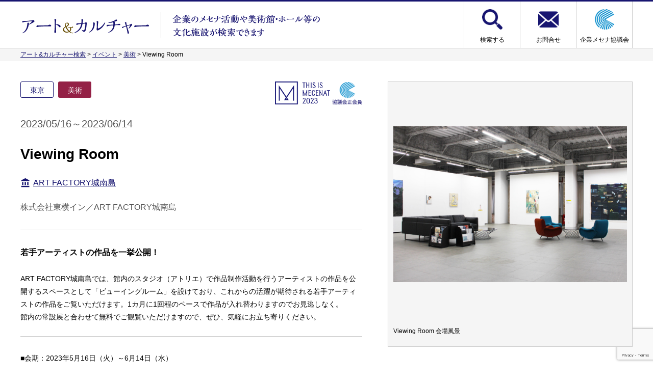

--- FILE ---
content_type: text/html; charset=UTF-8
request_url: https://arts.mecenat.or.jp/events/11699.html
body_size: 31384
content:
<!doctype html>
<html>
<head>
<meta http-equiv="Content-Type" content="text/html; charset=utf-8" />
<meta name="viewport" content="width=device-width, initial-scale=1, minimum-scale=1, maximum-scale=1" />
<title>Viewing Room ｜ アート&amp;カルチャー</title>
<script type="text/javascript" src="https://ajax.googleapis.com/ajax/libs/jquery/3.4.1/jquery.min.js"></script>
<script type="text/javascript" src="https://arts.mecenat.or.jp/arts/wp-content/themes/mecenat-search/js/common.js"></script>
<link href="https://arts.mecenat.or.jp/arts/wp-content/themes/mecenat-search/style.css" rel="stylesheet" type="text/css">
<script type="text/javascript" src="https://cdnjs.cloudflare.com/ajax/libs/jqueryui/1.12.1/jquery-ui.min.js"></script>
<script type="text/javascript" src="https://ajax.googleapis.com/ajax/libs/jqueryui/1/i18n/jquery.ui.datepicker-ja.min.js"></script>
<link rel="stylesheet" href="https://cdnjs.cloudflare.com/ajax/libs/jqueryui/1.12.1/themes/base/jquery-ui.min.css">
<script type="text/javascript" src="https://cdnjs.cloudflare.com/ajax/libs/Swiper/3.4.1/js/swiper.min.js"></script>
<link rel="stylesheet" href="https://cdnjs.cloudflare.com/ajax/libs/Swiper/3.4.1/css/swiper.min.css">
<script type="text/javascript" src="https://arts.mecenat.or.jp/arts/wp-content/themes/mecenat-search/js/modaal.min.js"></script>
<link href="https://arts.mecenat.or.jp/arts/wp-content/themes/mecenat-search/css/modaal.min.css" rel="stylesheet" type="text/css">
<meta name="keywords" content="イベント,美術,メセナ,活動,芸術,文化,検索" />
<meta name="description" content="アート&amp;カルチャー検索では、全国の企業のメセナ活動や美術館・ホール等の文化施設を検索できます。" />

	  <meta name='robots' content='max-image-preview:large' />
	<style>img:is([sizes="auto" i], [sizes^="auto," i]) { contain-intrinsic-size: 3000px 1500px }</style>
	<script type="text/javascript">
/* <![CDATA[ */
window._wpemojiSettings = {"baseUrl":"https:\/\/s.w.org\/images\/core\/emoji\/16.0.1\/72x72\/","ext":".png","svgUrl":"https:\/\/s.w.org\/images\/core\/emoji\/16.0.1\/svg\/","svgExt":".svg","source":{"concatemoji":"https:\/\/arts.mecenat.or.jp\/arts\/wp-includes\/js\/wp-emoji-release.min.js?ver=6.8.3"}};
/*! This file is auto-generated */
!function(s,n){var o,i,e;function c(e){try{var t={supportTests:e,timestamp:(new Date).valueOf()};sessionStorage.setItem(o,JSON.stringify(t))}catch(e){}}function p(e,t,n){e.clearRect(0,0,e.canvas.width,e.canvas.height),e.fillText(t,0,0);var t=new Uint32Array(e.getImageData(0,0,e.canvas.width,e.canvas.height).data),a=(e.clearRect(0,0,e.canvas.width,e.canvas.height),e.fillText(n,0,0),new Uint32Array(e.getImageData(0,0,e.canvas.width,e.canvas.height).data));return t.every(function(e,t){return e===a[t]})}function u(e,t){e.clearRect(0,0,e.canvas.width,e.canvas.height),e.fillText(t,0,0);for(var n=e.getImageData(16,16,1,1),a=0;a<n.data.length;a++)if(0!==n.data[a])return!1;return!0}function f(e,t,n,a){switch(t){case"flag":return n(e,"\ud83c\udff3\ufe0f\u200d\u26a7\ufe0f","\ud83c\udff3\ufe0f\u200b\u26a7\ufe0f")?!1:!n(e,"\ud83c\udde8\ud83c\uddf6","\ud83c\udde8\u200b\ud83c\uddf6")&&!n(e,"\ud83c\udff4\udb40\udc67\udb40\udc62\udb40\udc65\udb40\udc6e\udb40\udc67\udb40\udc7f","\ud83c\udff4\u200b\udb40\udc67\u200b\udb40\udc62\u200b\udb40\udc65\u200b\udb40\udc6e\u200b\udb40\udc67\u200b\udb40\udc7f");case"emoji":return!a(e,"\ud83e\udedf")}return!1}function g(e,t,n,a){var r="undefined"!=typeof WorkerGlobalScope&&self instanceof WorkerGlobalScope?new OffscreenCanvas(300,150):s.createElement("canvas"),o=r.getContext("2d",{willReadFrequently:!0}),i=(o.textBaseline="top",o.font="600 32px Arial",{});return e.forEach(function(e){i[e]=t(o,e,n,a)}),i}function t(e){var t=s.createElement("script");t.src=e,t.defer=!0,s.head.appendChild(t)}"undefined"!=typeof Promise&&(o="wpEmojiSettingsSupports",i=["flag","emoji"],n.supports={everything:!0,everythingExceptFlag:!0},e=new Promise(function(e){s.addEventListener("DOMContentLoaded",e,{once:!0})}),new Promise(function(t){var n=function(){try{var e=JSON.parse(sessionStorage.getItem(o));if("object"==typeof e&&"number"==typeof e.timestamp&&(new Date).valueOf()<e.timestamp+604800&&"object"==typeof e.supportTests)return e.supportTests}catch(e){}return null}();if(!n){if("undefined"!=typeof Worker&&"undefined"!=typeof OffscreenCanvas&&"undefined"!=typeof URL&&URL.createObjectURL&&"undefined"!=typeof Blob)try{var e="postMessage("+g.toString()+"("+[JSON.stringify(i),f.toString(),p.toString(),u.toString()].join(",")+"));",a=new Blob([e],{type:"text/javascript"}),r=new Worker(URL.createObjectURL(a),{name:"wpTestEmojiSupports"});return void(r.onmessage=function(e){c(n=e.data),r.terminate(),t(n)})}catch(e){}c(n=g(i,f,p,u))}t(n)}).then(function(e){for(var t in e)n.supports[t]=e[t],n.supports.everything=n.supports.everything&&n.supports[t],"flag"!==t&&(n.supports.everythingExceptFlag=n.supports.everythingExceptFlag&&n.supports[t]);n.supports.everythingExceptFlag=n.supports.everythingExceptFlag&&!n.supports.flag,n.DOMReady=!1,n.readyCallback=function(){n.DOMReady=!0}}).then(function(){return e}).then(function(){var e;n.supports.everything||(n.readyCallback(),(e=n.source||{}).concatemoji?t(e.concatemoji):e.wpemoji&&e.twemoji&&(t(e.twemoji),t(e.wpemoji)))}))}((window,document),window._wpemojiSettings);
/* ]]> */
</script>
<style id='wp-emoji-styles-inline-css' type='text/css'>

	img.wp-smiley, img.emoji {
		display: inline !important;
		border: none !important;
		box-shadow: none !important;
		height: 1em !important;
		width: 1em !important;
		margin: 0 0.07em !important;
		vertical-align: -0.1em !important;
		background: none !important;
		padding: 0 !important;
	}
</style>
<link rel='stylesheet' id='wp-block-library-css' href='https://arts.mecenat.or.jp/arts/wp-includes/css/dist/block-library/style.min.css?ver=6.8.3' type='text/css' media='all' />
<style id='classic-theme-styles-inline-css' type='text/css'>
/*! This file is auto-generated */
.wp-block-button__link{color:#fff;background-color:#32373c;border-radius:9999px;box-shadow:none;text-decoration:none;padding:calc(.667em + 2px) calc(1.333em + 2px);font-size:1.125em}.wp-block-file__button{background:#32373c;color:#fff;text-decoration:none}
</style>
<style id='global-styles-inline-css' type='text/css'>
:root{--wp--preset--aspect-ratio--square: 1;--wp--preset--aspect-ratio--4-3: 4/3;--wp--preset--aspect-ratio--3-4: 3/4;--wp--preset--aspect-ratio--3-2: 3/2;--wp--preset--aspect-ratio--2-3: 2/3;--wp--preset--aspect-ratio--16-9: 16/9;--wp--preset--aspect-ratio--9-16: 9/16;--wp--preset--color--black: #000000;--wp--preset--color--cyan-bluish-gray: #abb8c3;--wp--preset--color--white: #ffffff;--wp--preset--color--pale-pink: #f78da7;--wp--preset--color--vivid-red: #cf2e2e;--wp--preset--color--luminous-vivid-orange: #ff6900;--wp--preset--color--luminous-vivid-amber: #fcb900;--wp--preset--color--light-green-cyan: #7bdcb5;--wp--preset--color--vivid-green-cyan: #00d084;--wp--preset--color--pale-cyan-blue: #8ed1fc;--wp--preset--color--vivid-cyan-blue: #0693e3;--wp--preset--color--vivid-purple: #9b51e0;--wp--preset--gradient--vivid-cyan-blue-to-vivid-purple: linear-gradient(135deg,rgba(6,147,227,1) 0%,rgb(155,81,224) 100%);--wp--preset--gradient--light-green-cyan-to-vivid-green-cyan: linear-gradient(135deg,rgb(122,220,180) 0%,rgb(0,208,130) 100%);--wp--preset--gradient--luminous-vivid-amber-to-luminous-vivid-orange: linear-gradient(135deg,rgba(252,185,0,1) 0%,rgba(255,105,0,1) 100%);--wp--preset--gradient--luminous-vivid-orange-to-vivid-red: linear-gradient(135deg,rgba(255,105,0,1) 0%,rgb(207,46,46) 100%);--wp--preset--gradient--very-light-gray-to-cyan-bluish-gray: linear-gradient(135deg,rgb(238,238,238) 0%,rgb(169,184,195) 100%);--wp--preset--gradient--cool-to-warm-spectrum: linear-gradient(135deg,rgb(74,234,220) 0%,rgb(151,120,209) 20%,rgb(207,42,186) 40%,rgb(238,44,130) 60%,rgb(251,105,98) 80%,rgb(254,248,76) 100%);--wp--preset--gradient--blush-light-purple: linear-gradient(135deg,rgb(255,206,236) 0%,rgb(152,150,240) 100%);--wp--preset--gradient--blush-bordeaux: linear-gradient(135deg,rgb(254,205,165) 0%,rgb(254,45,45) 50%,rgb(107,0,62) 100%);--wp--preset--gradient--luminous-dusk: linear-gradient(135deg,rgb(255,203,112) 0%,rgb(199,81,192) 50%,rgb(65,88,208) 100%);--wp--preset--gradient--pale-ocean: linear-gradient(135deg,rgb(255,245,203) 0%,rgb(182,227,212) 50%,rgb(51,167,181) 100%);--wp--preset--gradient--electric-grass: linear-gradient(135deg,rgb(202,248,128) 0%,rgb(113,206,126) 100%);--wp--preset--gradient--midnight: linear-gradient(135deg,rgb(2,3,129) 0%,rgb(40,116,252) 100%);--wp--preset--font-size--small: 13px;--wp--preset--font-size--medium: 20px;--wp--preset--font-size--large: 36px;--wp--preset--font-size--x-large: 42px;--wp--preset--spacing--20: 0.44rem;--wp--preset--spacing--30: 0.67rem;--wp--preset--spacing--40: 1rem;--wp--preset--spacing--50: 1.5rem;--wp--preset--spacing--60: 2.25rem;--wp--preset--spacing--70: 3.38rem;--wp--preset--spacing--80: 5.06rem;--wp--preset--shadow--natural: 6px 6px 9px rgba(0, 0, 0, 0.2);--wp--preset--shadow--deep: 12px 12px 50px rgba(0, 0, 0, 0.4);--wp--preset--shadow--sharp: 6px 6px 0px rgba(0, 0, 0, 0.2);--wp--preset--shadow--outlined: 6px 6px 0px -3px rgba(255, 255, 255, 1), 6px 6px rgba(0, 0, 0, 1);--wp--preset--shadow--crisp: 6px 6px 0px rgba(0, 0, 0, 1);}:where(.is-layout-flex){gap: 0.5em;}:where(.is-layout-grid){gap: 0.5em;}body .is-layout-flex{display: flex;}.is-layout-flex{flex-wrap: wrap;align-items: center;}.is-layout-flex > :is(*, div){margin: 0;}body .is-layout-grid{display: grid;}.is-layout-grid > :is(*, div){margin: 0;}:where(.wp-block-columns.is-layout-flex){gap: 2em;}:where(.wp-block-columns.is-layout-grid){gap: 2em;}:where(.wp-block-post-template.is-layout-flex){gap: 1.25em;}:where(.wp-block-post-template.is-layout-grid){gap: 1.25em;}.has-black-color{color: var(--wp--preset--color--black) !important;}.has-cyan-bluish-gray-color{color: var(--wp--preset--color--cyan-bluish-gray) !important;}.has-white-color{color: var(--wp--preset--color--white) !important;}.has-pale-pink-color{color: var(--wp--preset--color--pale-pink) !important;}.has-vivid-red-color{color: var(--wp--preset--color--vivid-red) !important;}.has-luminous-vivid-orange-color{color: var(--wp--preset--color--luminous-vivid-orange) !important;}.has-luminous-vivid-amber-color{color: var(--wp--preset--color--luminous-vivid-amber) !important;}.has-light-green-cyan-color{color: var(--wp--preset--color--light-green-cyan) !important;}.has-vivid-green-cyan-color{color: var(--wp--preset--color--vivid-green-cyan) !important;}.has-pale-cyan-blue-color{color: var(--wp--preset--color--pale-cyan-blue) !important;}.has-vivid-cyan-blue-color{color: var(--wp--preset--color--vivid-cyan-blue) !important;}.has-vivid-purple-color{color: var(--wp--preset--color--vivid-purple) !important;}.has-black-background-color{background-color: var(--wp--preset--color--black) !important;}.has-cyan-bluish-gray-background-color{background-color: var(--wp--preset--color--cyan-bluish-gray) !important;}.has-white-background-color{background-color: var(--wp--preset--color--white) !important;}.has-pale-pink-background-color{background-color: var(--wp--preset--color--pale-pink) !important;}.has-vivid-red-background-color{background-color: var(--wp--preset--color--vivid-red) !important;}.has-luminous-vivid-orange-background-color{background-color: var(--wp--preset--color--luminous-vivid-orange) !important;}.has-luminous-vivid-amber-background-color{background-color: var(--wp--preset--color--luminous-vivid-amber) !important;}.has-light-green-cyan-background-color{background-color: var(--wp--preset--color--light-green-cyan) !important;}.has-vivid-green-cyan-background-color{background-color: var(--wp--preset--color--vivid-green-cyan) !important;}.has-pale-cyan-blue-background-color{background-color: var(--wp--preset--color--pale-cyan-blue) !important;}.has-vivid-cyan-blue-background-color{background-color: var(--wp--preset--color--vivid-cyan-blue) !important;}.has-vivid-purple-background-color{background-color: var(--wp--preset--color--vivid-purple) !important;}.has-black-border-color{border-color: var(--wp--preset--color--black) !important;}.has-cyan-bluish-gray-border-color{border-color: var(--wp--preset--color--cyan-bluish-gray) !important;}.has-white-border-color{border-color: var(--wp--preset--color--white) !important;}.has-pale-pink-border-color{border-color: var(--wp--preset--color--pale-pink) !important;}.has-vivid-red-border-color{border-color: var(--wp--preset--color--vivid-red) !important;}.has-luminous-vivid-orange-border-color{border-color: var(--wp--preset--color--luminous-vivid-orange) !important;}.has-luminous-vivid-amber-border-color{border-color: var(--wp--preset--color--luminous-vivid-amber) !important;}.has-light-green-cyan-border-color{border-color: var(--wp--preset--color--light-green-cyan) !important;}.has-vivid-green-cyan-border-color{border-color: var(--wp--preset--color--vivid-green-cyan) !important;}.has-pale-cyan-blue-border-color{border-color: var(--wp--preset--color--pale-cyan-blue) !important;}.has-vivid-cyan-blue-border-color{border-color: var(--wp--preset--color--vivid-cyan-blue) !important;}.has-vivid-purple-border-color{border-color: var(--wp--preset--color--vivid-purple) !important;}.has-vivid-cyan-blue-to-vivid-purple-gradient-background{background: var(--wp--preset--gradient--vivid-cyan-blue-to-vivid-purple) !important;}.has-light-green-cyan-to-vivid-green-cyan-gradient-background{background: var(--wp--preset--gradient--light-green-cyan-to-vivid-green-cyan) !important;}.has-luminous-vivid-amber-to-luminous-vivid-orange-gradient-background{background: var(--wp--preset--gradient--luminous-vivid-amber-to-luminous-vivid-orange) !important;}.has-luminous-vivid-orange-to-vivid-red-gradient-background{background: var(--wp--preset--gradient--luminous-vivid-orange-to-vivid-red) !important;}.has-very-light-gray-to-cyan-bluish-gray-gradient-background{background: var(--wp--preset--gradient--very-light-gray-to-cyan-bluish-gray) !important;}.has-cool-to-warm-spectrum-gradient-background{background: var(--wp--preset--gradient--cool-to-warm-spectrum) !important;}.has-blush-light-purple-gradient-background{background: var(--wp--preset--gradient--blush-light-purple) !important;}.has-blush-bordeaux-gradient-background{background: var(--wp--preset--gradient--blush-bordeaux) !important;}.has-luminous-dusk-gradient-background{background: var(--wp--preset--gradient--luminous-dusk) !important;}.has-pale-ocean-gradient-background{background: var(--wp--preset--gradient--pale-ocean) !important;}.has-electric-grass-gradient-background{background: var(--wp--preset--gradient--electric-grass) !important;}.has-midnight-gradient-background{background: var(--wp--preset--gradient--midnight) !important;}.has-small-font-size{font-size: var(--wp--preset--font-size--small) !important;}.has-medium-font-size{font-size: var(--wp--preset--font-size--medium) !important;}.has-large-font-size{font-size: var(--wp--preset--font-size--large) !important;}.has-x-large-font-size{font-size: var(--wp--preset--font-size--x-large) !important;}
:where(.wp-block-post-template.is-layout-flex){gap: 1.25em;}:where(.wp-block-post-template.is-layout-grid){gap: 1.25em;}
:where(.wp-block-columns.is-layout-flex){gap: 2em;}:where(.wp-block-columns.is-layout-grid){gap: 2em;}
:root :where(.wp-block-pullquote){font-size: 1.5em;line-height: 1.6;}
</style>
<link rel='stylesheet' id='contact-form-7-css' href='https://arts.mecenat.or.jp/arts/wp-content/plugins/contact-form-7/includes/css/styles.css?ver=6.1.1' type='text/css' media='all' />
<link rel='stylesheet' id='wp-lightbox-2.min.css-css' href='https://arts.mecenat.or.jp/arts/wp-content/plugins/wp-lightbox-2/styles/lightbox.min.css?ver=1.3.4' type='text/css' media='all' />
<script type="text/javascript" src="https://arts.mecenat.or.jp/arts/wp-includes/js/jquery/jquery.min.js?ver=3.7.1" id="jquery-core-js"></script>
<script type="text/javascript" src="https://arts.mecenat.or.jp/arts/wp-includes/js/jquery/jquery-migrate.min.js?ver=3.4.1" id="jquery-migrate-js"></script>
<link rel="https://api.w.org/" href="https://arts.mecenat.or.jp/wp-json/" /><link rel="alternate" title="JSON" type="application/json" href="https://arts.mecenat.or.jp/wp-json/wp/v2/posts/11699" /><link rel="EditURI" type="application/rsd+xml" title="RSD" href="https://arts.mecenat.or.jp/arts/xmlrpc.php?rsd" />
<meta name="generator" content="WordPress 6.8.3" />
<link rel="canonical" href="https://arts.mecenat.or.jp/events/11699.html" />
<link rel='shortlink' href='https://arts.mecenat.or.jp/?p=11699' />
<link rel="alternate" title="oEmbed (JSON)" type="application/json+oembed" href="https://arts.mecenat.or.jp/wp-json/oembed/1.0/embed?url=https%3A%2F%2Farts.mecenat.or.jp%2Fevents%2F11699.html" />
<link rel="alternate" title="oEmbed (XML)" type="text/xml+oembed" href="https://arts.mecenat.or.jp/wp-json/oembed/1.0/embed?url=https%3A%2F%2Farts.mecenat.or.jp%2Fevents%2F11699.html&#038;format=xml" />
<link rel="apple-touch-icon" sizes="76x76" href="/arts/wp-content/uploads/fbrfg/apple-touch-icon.png">
<link rel="icon" type="image/png" sizes="32x32" href="/arts/wp-content/uploads/fbrfg/favicon-32x32.png">
<link rel="icon" type="image/png" sizes="16x16" href="/arts/wp-content/uploads/fbrfg/favicon-16x16.png">
<link rel="manifest" href="/arts/wp-content/uploads/fbrfg/site.webmanifest">
<link rel="mask-icon" href="/arts/wp-content/uploads/fbrfg/safari-pinned-tab.svg" color="#5bbad5">
<link rel="shortcut icon" href="/arts/wp-content/uploads/fbrfg/favicon.ico">
<meta name="msapplication-TileColor" content="#da532c">
<meta name="msapplication-config" content="/arts/wp-content/uploads/fbrfg/browserconfig.xml">
<meta name="theme-color" content="#ffffff">        <style>

        </style>
        	
	<!-- Global site tag (gtag.js) - Google Analytics -->
<script async src="https://www.googletagmanager.com/gtag/js?id=UA-22238458-7"></script>
<script>
  window.dataLayer = window.dataLayer || [];
  function gtag(){dataLayer.push(arguments);}
  gtag('js', new Date());

  gtag('config', 'UA-22238458-7');
</script>
<!-- Google tag (gtag.js) -->
<script async src="https://www.googletagmanager.com/gtag/js?id=G-PEEE7V6GTL"></script>
<script>
  window.dataLayer = window.dataLayer || [];
  function gtag(){dataLayer.push(arguments);}
  gtag('js', new Date());

  gtag('config', 'G-PEEE7V6GTL');
</script>
	</head>
<body class="wp-singular post-template-default single single-post postid-11699 single-format-standard wp-theme-mecenat-search">

    <header id="header">
        <div class="container">
            <div id="logo">
                <h1><a href="https://arts.mecenat.or.jp"><img src="https://arts.mecenat.or.jp/arts/wp-content/themes/mecenat-search/images/common/title.png" alt="アート&amp;カルチャー"/></a></a></h1>
                <div><img src="https://arts.mecenat.or.jp/arts/wp-content/themes/mecenat-search/images/common/catch-1.png" alt="企業のメセナ活動 美術館 ホール 文化施設"/><br><img src="https://arts.mecenat.or.jp/arts/wp-content/themes/mecenat-search/images/common/catch-2.png" alt="検索"/></div>
            </div>
            <nav id="global_navi">
                <ul>
                    <li id="menu-item-1794" class="search menu-item menu-item-type-custom menu-item-object-custom menu-item-home menu-item-1794"><a href="http://arts.mecenat.or.jp/">検索する</a></li>
<li id="menu-item-59" class="contact menu-item menu-item-type-post_type menu-item-object-page menu-item-59"><a href="https://arts.mecenat.or.jp/contact">お問合せ</a></li>
<li id="menu-item-52" class="mecenat menu-item menu-item-type-custom menu-item-object-custom menu-item-52"><a target="_blank" href="https://www.mecenat.or.jp/ja/">企業メセナ協議会</a></li>
                </ul>
            </nav>
        </div>
    </header>
            <div id="breadcrumb"><div class="container"><!-- Breadcrumb NavXT 7.4.1 -->
<span property="itemListElement" typeof="ListItem"><a property="item" typeof="WebPage" title="Go to アート&amp;カルチャー." href="https://arts.mecenat.or.jp" class="home" ><span property="name">アート&amp;カルチャー検索</span></a><meta property="position" content="1"></span> &gt; <span property="itemListElement" typeof="ListItem"><a property="item" typeof="WebPage" title="Go to the イベント category archives." href="https://arts.mecenat.or.jp/category/events" class="taxonomy category" ><span property="name">イベント</span></a><meta property="position" content="2"></span> &gt; <span property="itemListElement" typeof="ListItem"><a property="item" typeof="WebPage" title="Go to the 美術 category archives." href="https://arts.mecenat.or.jp/category/events/art" class="taxonomy category" ><span property="name">美術</span></a><meta property="position" content="3"></span> &gt; <span class="post post-post current-item">Viewing Room</span></div></div>
        <main id="contents">
    <article id="post" class="container">
                    <div id="post_images">
                            <div class="swiper-container">
                    <ul class="swiper-wrapper">
                                                    <li class="swiper-slide">
                                                                <div><img src="https://arts.mecenat.or.jp/arts/wp-content/uploads/3-24d95404.jpg" /></div>
                                                                <span class="cap1">Viewing Room 会場風景</span>                            </li>
                                                                                            </ul>
                    	
					<style>				
																				</style>
                </div>
                        </div>
            <header id="post_header">
                <ul class="category">
                    <li class="area">東京</li>
                                        <li class="events" style="background:;">イベント</li>                                        <li class="art" style="background:#942146;">美術</li>                                    </ul>
                <ul class="membership">
                                            <li><img src="https://arts.mecenat.or.jp/arts/wp-content/themes/mecenat-search/images/mark/TIM2023.png" alt="TIM受賞"/></li>
                                                                <li><img src="https://arts.mecenat.or.jp/arts/wp-content/themes/mecenat-search/images/mark/sei-kaiin.png" alt="協議会正会員"/></li>
                                        </li>
                </ul>
                                                <time class="date">
                    2023/05/16～2023/06/14                </time>
                <h1 class="title">Viewing Room</h1>
                                    <div class="access">
                                            <a href="https://www.artfactory-j.com/" target="_blank">ART FACTORY城南島</a>
                                        </div>
                                <div class="corporate">株式会社東横イン／ART FACTORY城南島</div>
            </header>
            <section id="post_content">
                                <div class="post_title"><p><span style="font-size: 12pt"><strong>若手アーティストの作品を一挙公開！</strong></span></p>
</div>                <div class="post_content"><p>ART FACTORY城南島では、館内のスタジオ（アトリエ）で作品制作活動を行うアーティストの作品を公開するスペースとして「ビューイングルーム」を設けており、これからの活躍が期待される若手アーティストの作品をご覧いただけます。1カ月に1回程のペースで作品が入れ替わりますのでお見逃しなく。<br />
館内の常設展と合わせて無料でご観覧いただけますので、ぜひ、気軽にお立ち寄りください。</p>
</div>                <div class="post_data"><p>■会期：2023年5月16日（火）～6月14日（水）<br />
■出展作家：新垣美奈／荻野夕奈／久野彩子／中島裕子／野中美里／平石萌／山田哲平／やましたあつこ<br />
■会場：ART FACTORY城南島４F（東京都大田区城南島2-4-10）<br />
■Tel：03-6684-1045<br />
■開館時間：12:00-17:00（入館は16:30まで）<br />
■入場料：無料<br />
※現在、入館は日時指定の予約制となっております。公式サイト内の予約フォームよりご予約をお願い致します。</p>
<hr />
<p>株式会社東横インの「<a href="https://mecenat-mark.org/archives_detail.php?id=1542&amp;m=search" target="_blank" rel="noopener">ART FACTORY 城南島の運営</a>」は、全国各地で行われる、芸術文化を通じて豊かな社会づくりに参加する“企業メセナ”を顕在化し、その社会的意義や存在感を示すことを目的とした企業メセナ活動を認定する制度「<a href="https://mecenat-mark.org/" target="_blank" rel="noopener">This is Mecenat</a>」に認定されています。</p>
</div>                <div class="post_url"><a href="https://www.artfactory-j.com/exhibition/" target="_blank">詳細ウェブサイトはこちら</a></div>            </section>
            <footer id="post_footer">
                <nav class="page_navi"><a href="javascript:history.back()" class="btn_prev">前のページに戻る</a></nav>
            </footer>
            </article>
    </main>
    <footer id="footer">
        <div class="container">
            <div>運営：<a href="https://www.mecenat.or.jp/ja/" target="_blank"><img src="https://arts.mecenat.or.jp/arts/wp-content/themes/mecenat-search/images/common/logo.png" class="logo"/></a></div>
            <div>所在地：〒108-0014 東京都港区芝5丁目3-2<br>E-mail：mecenat@mecenat.or.jp</div>
        </div>
    </footer>
    <div id="copyright">&copy; Association for Corporate Support of the Arts.</div>
    <div id="scrolltop"><i class="material-icons">arrow_drop_up</i></div>
</body>
</html>
<script type="speculationrules">
{"prefetch":[{"source":"document","where":{"and":[{"href_matches":"\/*"},{"not":{"href_matches":["\/arts\/wp-*.php","\/arts\/wp-admin\/*","\/arts\/wp-content\/uploads\/*","\/arts\/wp-content\/*","\/arts\/wp-content\/plugins\/*","\/arts\/wp-content\/themes\/mecenat-search\/*","\/*\\?(.+)"]}},{"not":{"selector_matches":"a[rel~=\"nofollow\"]"}},{"not":{"selector_matches":".no-prefetch, .no-prefetch a"}}]},"eagerness":"conservative"}]}
</script>
<script>
document.addEventListener( 'wpcf7mailsent', function( event ) {
 ?location = 'https://arts.mecenat.or.jp/complete'
}, false );
</script><script type="text/javascript">
$(function(){
  $('input[type="submit"].wpcf7-submit').on('click', function () {
    $(this).css('pointer-events','none');
  });
});
</script>
<script type="text/javascript" src="https://arts.mecenat.or.jp/arts/wp-includes/js/dist/hooks.min.js?ver=4d63a3d491d11ffd8ac6" id="wp-hooks-js"></script>
<script type="text/javascript" src="https://arts.mecenat.or.jp/arts/wp-includes/js/dist/i18n.min.js?ver=5e580eb46a90c2b997e6" id="wp-i18n-js"></script>
<script type="text/javascript" id="wp-i18n-js-after">
/* <![CDATA[ */
wp.i18n.setLocaleData( { 'text direction\u0004ltr': [ 'ltr' ] } );
/* ]]> */
</script>
<script type="text/javascript" src="https://arts.mecenat.or.jp/arts/wp-content/plugins/contact-form-7/includes/swv/js/index.js?ver=6.1.1" id="swv-js"></script>
<script type="text/javascript" id="contact-form-7-js-translations">
/* <![CDATA[ */
( function( domain, translations ) {
	var localeData = translations.locale_data[ domain ] || translations.locale_data.messages;
	localeData[""].domain = domain;
	wp.i18n.setLocaleData( localeData, domain );
} )( "contact-form-7", {"translation-revision-date":"2025-08-05 08:50:03+0000","generator":"GlotPress\/4.0.1","domain":"messages","locale_data":{"messages":{"":{"domain":"messages","plural-forms":"nplurals=1; plural=0;","lang":"ja_JP"},"This contact form is placed in the wrong place.":["\u3053\u306e\u30b3\u30f3\u30bf\u30af\u30c8\u30d5\u30a9\u30fc\u30e0\u306f\u9593\u9055\u3063\u305f\u4f4d\u7f6e\u306b\u7f6e\u304b\u308c\u3066\u3044\u307e\u3059\u3002"],"Error:":["\u30a8\u30e9\u30fc:"]}},"comment":{"reference":"includes\/js\/index.js"}} );
/* ]]> */
</script>
<script type="text/javascript" id="contact-form-7-js-before">
/* <![CDATA[ */
var wpcf7 = {
    "api": {
        "root": "https:\/\/arts.mecenat.or.jp\/wp-json\/",
        "namespace": "contact-form-7\/v1"
    }
};
/* ]]> */
</script>
<script type="text/javascript" src="https://arts.mecenat.or.jp/arts/wp-content/plugins/contact-form-7/includes/js/index.js?ver=6.1.1" id="contact-form-7-js"></script>
<script type="text/javascript" id="wp-jquery-lightbox-js-extra">
/* <![CDATA[ */
var JQLBSettings = {"fitToScreen":"0","resizeSpeed":"400","displayDownloadLink":"0","navbarOnTop":"0","loopImages":"","resizeCenter":"","marginSize":"","linkTarget":"","help":"","prevLinkTitle":"previous image","nextLinkTitle":"next image","prevLinkText":"\u00ab Previous","nextLinkText":"Next \u00bb","closeTitle":"close image gallery","image":"Image ","of":" of ","download":"Download","jqlb_overlay_opacity":"80","jqlb_overlay_color":"#000000","jqlb_overlay_close":"1","jqlb_border_width":"10","jqlb_border_color":"#ffffff","jqlb_border_radius":"0","jqlb_image_info_background_transparency":"100","jqlb_image_info_bg_color":"#ffffff","jqlb_image_info_text_color":"#000000","jqlb_image_info_text_fontsize":"10","jqlb_show_text_for_image":"1","jqlb_next_image_title":"next image","jqlb_previous_image_title":"previous image","jqlb_next_button_image":"https:\/\/arts.mecenat.or.jp\/arts\/wp-content\/plugins\/wp-lightbox-2\/styles\/images\/next.gif","jqlb_previous_button_image":"https:\/\/arts.mecenat.or.jp\/arts\/wp-content\/plugins\/wp-lightbox-2\/styles\/images\/prev.gif","jqlb_maximum_width":"","jqlb_maximum_height":"","jqlb_show_close_button":"1","jqlb_close_image_title":"close image gallery","jqlb_close_image_max_heght":"22","jqlb_image_for_close_lightbox":"https:\/\/arts.mecenat.or.jp\/arts\/wp-content\/plugins\/wp-lightbox-2\/styles\/images\/closelabel.gif","jqlb_keyboard_navigation":"1","jqlb_popup_size_fix":"0"};
/* ]]> */
</script>
<script type="text/javascript" src="https://arts.mecenat.or.jp/arts/wp-content/plugins/wp-lightbox-2/js/dist/wp-lightbox-2.min.js?ver=1.3.4.1" id="wp-jquery-lightbox-js"></script>
<script type="text/javascript" src="https://www.google.com/recaptcha/api.js?render=6LdS5tArAAAAAJYU2lA5wb2EdqwIex7St4oE73C1&amp;ver=3.0" id="google-recaptcha-js"></script>
<script type="text/javascript" src="https://arts.mecenat.or.jp/arts/wp-includes/js/dist/vendor/wp-polyfill.min.js?ver=3.15.0" id="wp-polyfill-js"></script>
<script type="text/javascript" id="wpcf7-recaptcha-js-before">
/* <![CDATA[ */
var wpcf7_recaptcha = {
    "sitekey": "6LdS5tArAAAAAJYU2lA5wb2EdqwIex7St4oE73C1",
    "actions": {
        "homepage": "homepage",
        "contactform": "contactform"
    }
};
/* ]]> */
</script>
<script type="text/javascript" src="https://arts.mecenat.or.jp/arts/wp-content/plugins/contact-form-7/modules/recaptcha/index.js?ver=6.1.1" id="wpcf7-recaptcha-js"></script>


--- FILE ---
content_type: text/html; charset=utf-8
request_url: https://www.google.com/recaptcha/api2/anchor?ar=1&k=6LdS5tArAAAAAJYU2lA5wb2EdqwIex7St4oE73C1&co=aHR0cHM6Ly9hcnRzLm1lY2VuYXQub3IuanA6NDQz&hl=en&v=PoyoqOPhxBO7pBk68S4YbpHZ&size=invisible&anchor-ms=20000&execute-ms=30000&cb=4ew50iuz7wxd
body_size: 48539
content:
<!DOCTYPE HTML><html dir="ltr" lang="en"><head><meta http-equiv="Content-Type" content="text/html; charset=UTF-8">
<meta http-equiv="X-UA-Compatible" content="IE=edge">
<title>reCAPTCHA</title>
<style type="text/css">
/* cyrillic-ext */
@font-face {
  font-family: 'Roboto';
  font-style: normal;
  font-weight: 400;
  font-stretch: 100%;
  src: url(//fonts.gstatic.com/s/roboto/v48/KFO7CnqEu92Fr1ME7kSn66aGLdTylUAMa3GUBHMdazTgWw.woff2) format('woff2');
  unicode-range: U+0460-052F, U+1C80-1C8A, U+20B4, U+2DE0-2DFF, U+A640-A69F, U+FE2E-FE2F;
}
/* cyrillic */
@font-face {
  font-family: 'Roboto';
  font-style: normal;
  font-weight: 400;
  font-stretch: 100%;
  src: url(//fonts.gstatic.com/s/roboto/v48/KFO7CnqEu92Fr1ME7kSn66aGLdTylUAMa3iUBHMdazTgWw.woff2) format('woff2');
  unicode-range: U+0301, U+0400-045F, U+0490-0491, U+04B0-04B1, U+2116;
}
/* greek-ext */
@font-face {
  font-family: 'Roboto';
  font-style: normal;
  font-weight: 400;
  font-stretch: 100%;
  src: url(//fonts.gstatic.com/s/roboto/v48/KFO7CnqEu92Fr1ME7kSn66aGLdTylUAMa3CUBHMdazTgWw.woff2) format('woff2');
  unicode-range: U+1F00-1FFF;
}
/* greek */
@font-face {
  font-family: 'Roboto';
  font-style: normal;
  font-weight: 400;
  font-stretch: 100%;
  src: url(//fonts.gstatic.com/s/roboto/v48/KFO7CnqEu92Fr1ME7kSn66aGLdTylUAMa3-UBHMdazTgWw.woff2) format('woff2');
  unicode-range: U+0370-0377, U+037A-037F, U+0384-038A, U+038C, U+038E-03A1, U+03A3-03FF;
}
/* math */
@font-face {
  font-family: 'Roboto';
  font-style: normal;
  font-weight: 400;
  font-stretch: 100%;
  src: url(//fonts.gstatic.com/s/roboto/v48/KFO7CnqEu92Fr1ME7kSn66aGLdTylUAMawCUBHMdazTgWw.woff2) format('woff2');
  unicode-range: U+0302-0303, U+0305, U+0307-0308, U+0310, U+0312, U+0315, U+031A, U+0326-0327, U+032C, U+032F-0330, U+0332-0333, U+0338, U+033A, U+0346, U+034D, U+0391-03A1, U+03A3-03A9, U+03B1-03C9, U+03D1, U+03D5-03D6, U+03F0-03F1, U+03F4-03F5, U+2016-2017, U+2034-2038, U+203C, U+2040, U+2043, U+2047, U+2050, U+2057, U+205F, U+2070-2071, U+2074-208E, U+2090-209C, U+20D0-20DC, U+20E1, U+20E5-20EF, U+2100-2112, U+2114-2115, U+2117-2121, U+2123-214F, U+2190, U+2192, U+2194-21AE, U+21B0-21E5, U+21F1-21F2, U+21F4-2211, U+2213-2214, U+2216-22FF, U+2308-230B, U+2310, U+2319, U+231C-2321, U+2336-237A, U+237C, U+2395, U+239B-23B7, U+23D0, U+23DC-23E1, U+2474-2475, U+25AF, U+25B3, U+25B7, U+25BD, U+25C1, U+25CA, U+25CC, U+25FB, U+266D-266F, U+27C0-27FF, U+2900-2AFF, U+2B0E-2B11, U+2B30-2B4C, U+2BFE, U+3030, U+FF5B, U+FF5D, U+1D400-1D7FF, U+1EE00-1EEFF;
}
/* symbols */
@font-face {
  font-family: 'Roboto';
  font-style: normal;
  font-weight: 400;
  font-stretch: 100%;
  src: url(//fonts.gstatic.com/s/roboto/v48/KFO7CnqEu92Fr1ME7kSn66aGLdTylUAMaxKUBHMdazTgWw.woff2) format('woff2');
  unicode-range: U+0001-000C, U+000E-001F, U+007F-009F, U+20DD-20E0, U+20E2-20E4, U+2150-218F, U+2190, U+2192, U+2194-2199, U+21AF, U+21E6-21F0, U+21F3, U+2218-2219, U+2299, U+22C4-22C6, U+2300-243F, U+2440-244A, U+2460-24FF, U+25A0-27BF, U+2800-28FF, U+2921-2922, U+2981, U+29BF, U+29EB, U+2B00-2BFF, U+4DC0-4DFF, U+FFF9-FFFB, U+10140-1018E, U+10190-1019C, U+101A0, U+101D0-101FD, U+102E0-102FB, U+10E60-10E7E, U+1D2C0-1D2D3, U+1D2E0-1D37F, U+1F000-1F0FF, U+1F100-1F1AD, U+1F1E6-1F1FF, U+1F30D-1F30F, U+1F315, U+1F31C, U+1F31E, U+1F320-1F32C, U+1F336, U+1F378, U+1F37D, U+1F382, U+1F393-1F39F, U+1F3A7-1F3A8, U+1F3AC-1F3AF, U+1F3C2, U+1F3C4-1F3C6, U+1F3CA-1F3CE, U+1F3D4-1F3E0, U+1F3ED, U+1F3F1-1F3F3, U+1F3F5-1F3F7, U+1F408, U+1F415, U+1F41F, U+1F426, U+1F43F, U+1F441-1F442, U+1F444, U+1F446-1F449, U+1F44C-1F44E, U+1F453, U+1F46A, U+1F47D, U+1F4A3, U+1F4B0, U+1F4B3, U+1F4B9, U+1F4BB, U+1F4BF, U+1F4C8-1F4CB, U+1F4D6, U+1F4DA, U+1F4DF, U+1F4E3-1F4E6, U+1F4EA-1F4ED, U+1F4F7, U+1F4F9-1F4FB, U+1F4FD-1F4FE, U+1F503, U+1F507-1F50B, U+1F50D, U+1F512-1F513, U+1F53E-1F54A, U+1F54F-1F5FA, U+1F610, U+1F650-1F67F, U+1F687, U+1F68D, U+1F691, U+1F694, U+1F698, U+1F6AD, U+1F6B2, U+1F6B9-1F6BA, U+1F6BC, U+1F6C6-1F6CF, U+1F6D3-1F6D7, U+1F6E0-1F6EA, U+1F6F0-1F6F3, U+1F6F7-1F6FC, U+1F700-1F7FF, U+1F800-1F80B, U+1F810-1F847, U+1F850-1F859, U+1F860-1F887, U+1F890-1F8AD, U+1F8B0-1F8BB, U+1F8C0-1F8C1, U+1F900-1F90B, U+1F93B, U+1F946, U+1F984, U+1F996, U+1F9E9, U+1FA00-1FA6F, U+1FA70-1FA7C, U+1FA80-1FA89, U+1FA8F-1FAC6, U+1FACE-1FADC, U+1FADF-1FAE9, U+1FAF0-1FAF8, U+1FB00-1FBFF;
}
/* vietnamese */
@font-face {
  font-family: 'Roboto';
  font-style: normal;
  font-weight: 400;
  font-stretch: 100%;
  src: url(//fonts.gstatic.com/s/roboto/v48/KFO7CnqEu92Fr1ME7kSn66aGLdTylUAMa3OUBHMdazTgWw.woff2) format('woff2');
  unicode-range: U+0102-0103, U+0110-0111, U+0128-0129, U+0168-0169, U+01A0-01A1, U+01AF-01B0, U+0300-0301, U+0303-0304, U+0308-0309, U+0323, U+0329, U+1EA0-1EF9, U+20AB;
}
/* latin-ext */
@font-face {
  font-family: 'Roboto';
  font-style: normal;
  font-weight: 400;
  font-stretch: 100%;
  src: url(//fonts.gstatic.com/s/roboto/v48/KFO7CnqEu92Fr1ME7kSn66aGLdTylUAMa3KUBHMdazTgWw.woff2) format('woff2');
  unicode-range: U+0100-02BA, U+02BD-02C5, U+02C7-02CC, U+02CE-02D7, U+02DD-02FF, U+0304, U+0308, U+0329, U+1D00-1DBF, U+1E00-1E9F, U+1EF2-1EFF, U+2020, U+20A0-20AB, U+20AD-20C0, U+2113, U+2C60-2C7F, U+A720-A7FF;
}
/* latin */
@font-face {
  font-family: 'Roboto';
  font-style: normal;
  font-weight: 400;
  font-stretch: 100%;
  src: url(//fonts.gstatic.com/s/roboto/v48/KFO7CnqEu92Fr1ME7kSn66aGLdTylUAMa3yUBHMdazQ.woff2) format('woff2');
  unicode-range: U+0000-00FF, U+0131, U+0152-0153, U+02BB-02BC, U+02C6, U+02DA, U+02DC, U+0304, U+0308, U+0329, U+2000-206F, U+20AC, U+2122, U+2191, U+2193, U+2212, U+2215, U+FEFF, U+FFFD;
}
/* cyrillic-ext */
@font-face {
  font-family: 'Roboto';
  font-style: normal;
  font-weight: 500;
  font-stretch: 100%;
  src: url(//fonts.gstatic.com/s/roboto/v48/KFO7CnqEu92Fr1ME7kSn66aGLdTylUAMa3GUBHMdazTgWw.woff2) format('woff2');
  unicode-range: U+0460-052F, U+1C80-1C8A, U+20B4, U+2DE0-2DFF, U+A640-A69F, U+FE2E-FE2F;
}
/* cyrillic */
@font-face {
  font-family: 'Roboto';
  font-style: normal;
  font-weight: 500;
  font-stretch: 100%;
  src: url(//fonts.gstatic.com/s/roboto/v48/KFO7CnqEu92Fr1ME7kSn66aGLdTylUAMa3iUBHMdazTgWw.woff2) format('woff2');
  unicode-range: U+0301, U+0400-045F, U+0490-0491, U+04B0-04B1, U+2116;
}
/* greek-ext */
@font-face {
  font-family: 'Roboto';
  font-style: normal;
  font-weight: 500;
  font-stretch: 100%;
  src: url(//fonts.gstatic.com/s/roboto/v48/KFO7CnqEu92Fr1ME7kSn66aGLdTylUAMa3CUBHMdazTgWw.woff2) format('woff2');
  unicode-range: U+1F00-1FFF;
}
/* greek */
@font-face {
  font-family: 'Roboto';
  font-style: normal;
  font-weight: 500;
  font-stretch: 100%;
  src: url(//fonts.gstatic.com/s/roboto/v48/KFO7CnqEu92Fr1ME7kSn66aGLdTylUAMa3-UBHMdazTgWw.woff2) format('woff2');
  unicode-range: U+0370-0377, U+037A-037F, U+0384-038A, U+038C, U+038E-03A1, U+03A3-03FF;
}
/* math */
@font-face {
  font-family: 'Roboto';
  font-style: normal;
  font-weight: 500;
  font-stretch: 100%;
  src: url(//fonts.gstatic.com/s/roboto/v48/KFO7CnqEu92Fr1ME7kSn66aGLdTylUAMawCUBHMdazTgWw.woff2) format('woff2');
  unicode-range: U+0302-0303, U+0305, U+0307-0308, U+0310, U+0312, U+0315, U+031A, U+0326-0327, U+032C, U+032F-0330, U+0332-0333, U+0338, U+033A, U+0346, U+034D, U+0391-03A1, U+03A3-03A9, U+03B1-03C9, U+03D1, U+03D5-03D6, U+03F0-03F1, U+03F4-03F5, U+2016-2017, U+2034-2038, U+203C, U+2040, U+2043, U+2047, U+2050, U+2057, U+205F, U+2070-2071, U+2074-208E, U+2090-209C, U+20D0-20DC, U+20E1, U+20E5-20EF, U+2100-2112, U+2114-2115, U+2117-2121, U+2123-214F, U+2190, U+2192, U+2194-21AE, U+21B0-21E5, U+21F1-21F2, U+21F4-2211, U+2213-2214, U+2216-22FF, U+2308-230B, U+2310, U+2319, U+231C-2321, U+2336-237A, U+237C, U+2395, U+239B-23B7, U+23D0, U+23DC-23E1, U+2474-2475, U+25AF, U+25B3, U+25B7, U+25BD, U+25C1, U+25CA, U+25CC, U+25FB, U+266D-266F, U+27C0-27FF, U+2900-2AFF, U+2B0E-2B11, U+2B30-2B4C, U+2BFE, U+3030, U+FF5B, U+FF5D, U+1D400-1D7FF, U+1EE00-1EEFF;
}
/* symbols */
@font-face {
  font-family: 'Roboto';
  font-style: normal;
  font-weight: 500;
  font-stretch: 100%;
  src: url(//fonts.gstatic.com/s/roboto/v48/KFO7CnqEu92Fr1ME7kSn66aGLdTylUAMaxKUBHMdazTgWw.woff2) format('woff2');
  unicode-range: U+0001-000C, U+000E-001F, U+007F-009F, U+20DD-20E0, U+20E2-20E4, U+2150-218F, U+2190, U+2192, U+2194-2199, U+21AF, U+21E6-21F0, U+21F3, U+2218-2219, U+2299, U+22C4-22C6, U+2300-243F, U+2440-244A, U+2460-24FF, U+25A0-27BF, U+2800-28FF, U+2921-2922, U+2981, U+29BF, U+29EB, U+2B00-2BFF, U+4DC0-4DFF, U+FFF9-FFFB, U+10140-1018E, U+10190-1019C, U+101A0, U+101D0-101FD, U+102E0-102FB, U+10E60-10E7E, U+1D2C0-1D2D3, U+1D2E0-1D37F, U+1F000-1F0FF, U+1F100-1F1AD, U+1F1E6-1F1FF, U+1F30D-1F30F, U+1F315, U+1F31C, U+1F31E, U+1F320-1F32C, U+1F336, U+1F378, U+1F37D, U+1F382, U+1F393-1F39F, U+1F3A7-1F3A8, U+1F3AC-1F3AF, U+1F3C2, U+1F3C4-1F3C6, U+1F3CA-1F3CE, U+1F3D4-1F3E0, U+1F3ED, U+1F3F1-1F3F3, U+1F3F5-1F3F7, U+1F408, U+1F415, U+1F41F, U+1F426, U+1F43F, U+1F441-1F442, U+1F444, U+1F446-1F449, U+1F44C-1F44E, U+1F453, U+1F46A, U+1F47D, U+1F4A3, U+1F4B0, U+1F4B3, U+1F4B9, U+1F4BB, U+1F4BF, U+1F4C8-1F4CB, U+1F4D6, U+1F4DA, U+1F4DF, U+1F4E3-1F4E6, U+1F4EA-1F4ED, U+1F4F7, U+1F4F9-1F4FB, U+1F4FD-1F4FE, U+1F503, U+1F507-1F50B, U+1F50D, U+1F512-1F513, U+1F53E-1F54A, U+1F54F-1F5FA, U+1F610, U+1F650-1F67F, U+1F687, U+1F68D, U+1F691, U+1F694, U+1F698, U+1F6AD, U+1F6B2, U+1F6B9-1F6BA, U+1F6BC, U+1F6C6-1F6CF, U+1F6D3-1F6D7, U+1F6E0-1F6EA, U+1F6F0-1F6F3, U+1F6F7-1F6FC, U+1F700-1F7FF, U+1F800-1F80B, U+1F810-1F847, U+1F850-1F859, U+1F860-1F887, U+1F890-1F8AD, U+1F8B0-1F8BB, U+1F8C0-1F8C1, U+1F900-1F90B, U+1F93B, U+1F946, U+1F984, U+1F996, U+1F9E9, U+1FA00-1FA6F, U+1FA70-1FA7C, U+1FA80-1FA89, U+1FA8F-1FAC6, U+1FACE-1FADC, U+1FADF-1FAE9, U+1FAF0-1FAF8, U+1FB00-1FBFF;
}
/* vietnamese */
@font-face {
  font-family: 'Roboto';
  font-style: normal;
  font-weight: 500;
  font-stretch: 100%;
  src: url(//fonts.gstatic.com/s/roboto/v48/KFO7CnqEu92Fr1ME7kSn66aGLdTylUAMa3OUBHMdazTgWw.woff2) format('woff2');
  unicode-range: U+0102-0103, U+0110-0111, U+0128-0129, U+0168-0169, U+01A0-01A1, U+01AF-01B0, U+0300-0301, U+0303-0304, U+0308-0309, U+0323, U+0329, U+1EA0-1EF9, U+20AB;
}
/* latin-ext */
@font-face {
  font-family: 'Roboto';
  font-style: normal;
  font-weight: 500;
  font-stretch: 100%;
  src: url(//fonts.gstatic.com/s/roboto/v48/KFO7CnqEu92Fr1ME7kSn66aGLdTylUAMa3KUBHMdazTgWw.woff2) format('woff2');
  unicode-range: U+0100-02BA, U+02BD-02C5, U+02C7-02CC, U+02CE-02D7, U+02DD-02FF, U+0304, U+0308, U+0329, U+1D00-1DBF, U+1E00-1E9F, U+1EF2-1EFF, U+2020, U+20A0-20AB, U+20AD-20C0, U+2113, U+2C60-2C7F, U+A720-A7FF;
}
/* latin */
@font-face {
  font-family: 'Roboto';
  font-style: normal;
  font-weight: 500;
  font-stretch: 100%;
  src: url(//fonts.gstatic.com/s/roboto/v48/KFO7CnqEu92Fr1ME7kSn66aGLdTylUAMa3yUBHMdazQ.woff2) format('woff2');
  unicode-range: U+0000-00FF, U+0131, U+0152-0153, U+02BB-02BC, U+02C6, U+02DA, U+02DC, U+0304, U+0308, U+0329, U+2000-206F, U+20AC, U+2122, U+2191, U+2193, U+2212, U+2215, U+FEFF, U+FFFD;
}
/* cyrillic-ext */
@font-face {
  font-family: 'Roboto';
  font-style: normal;
  font-weight: 900;
  font-stretch: 100%;
  src: url(//fonts.gstatic.com/s/roboto/v48/KFO7CnqEu92Fr1ME7kSn66aGLdTylUAMa3GUBHMdazTgWw.woff2) format('woff2');
  unicode-range: U+0460-052F, U+1C80-1C8A, U+20B4, U+2DE0-2DFF, U+A640-A69F, U+FE2E-FE2F;
}
/* cyrillic */
@font-face {
  font-family: 'Roboto';
  font-style: normal;
  font-weight: 900;
  font-stretch: 100%;
  src: url(//fonts.gstatic.com/s/roboto/v48/KFO7CnqEu92Fr1ME7kSn66aGLdTylUAMa3iUBHMdazTgWw.woff2) format('woff2');
  unicode-range: U+0301, U+0400-045F, U+0490-0491, U+04B0-04B1, U+2116;
}
/* greek-ext */
@font-face {
  font-family: 'Roboto';
  font-style: normal;
  font-weight: 900;
  font-stretch: 100%;
  src: url(//fonts.gstatic.com/s/roboto/v48/KFO7CnqEu92Fr1ME7kSn66aGLdTylUAMa3CUBHMdazTgWw.woff2) format('woff2');
  unicode-range: U+1F00-1FFF;
}
/* greek */
@font-face {
  font-family: 'Roboto';
  font-style: normal;
  font-weight: 900;
  font-stretch: 100%;
  src: url(//fonts.gstatic.com/s/roboto/v48/KFO7CnqEu92Fr1ME7kSn66aGLdTylUAMa3-UBHMdazTgWw.woff2) format('woff2');
  unicode-range: U+0370-0377, U+037A-037F, U+0384-038A, U+038C, U+038E-03A1, U+03A3-03FF;
}
/* math */
@font-face {
  font-family: 'Roboto';
  font-style: normal;
  font-weight: 900;
  font-stretch: 100%;
  src: url(//fonts.gstatic.com/s/roboto/v48/KFO7CnqEu92Fr1ME7kSn66aGLdTylUAMawCUBHMdazTgWw.woff2) format('woff2');
  unicode-range: U+0302-0303, U+0305, U+0307-0308, U+0310, U+0312, U+0315, U+031A, U+0326-0327, U+032C, U+032F-0330, U+0332-0333, U+0338, U+033A, U+0346, U+034D, U+0391-03A1, U+03A3-03A9, U+03B1-03C9, U+03D1, U+03D5-03D6, U+03F0-03F1, U+03F4-03F5, U+2016-2017, U+2034-2038, U+203C, U+2040, U+2043, U+2047, U+2050, U+2057, U+205F, U+2070-2071, U+2074-208E, U+2090-209C, U+20D0-20DC, U+20E1, U+20E5-20EF, U+2100-2112, U+2114-2115, U+2117-2121, U+2123-214F, U+2190, U+2192, U+2194-21AE, U+21B0-21E5, U+21F1-21F2, U+21F4-2211, U+2213-2214, U+2216-22FF, U+2308-230B, U+2310, U+2319, U+231C-2321, U+2336-237A, U+237C, U+2395, U+239B-23B7, U+23D0, U+23DC-23E1, U+2474-2475, U+25AF, U+25B3, U+25B7, U+25BD, U+25C1, U+25CA, U+25CC, U+25FB, U+266D-266F, U+27C0-27FF, U+2900-2AFF, U+2B0E-2B11, U+2B30-2B4C, U+2BFE, U+3030, U+FF5B, U+FF5D, U+1D400-1D7FF, U+1EE00-1EEFF;
}
/* symbols */
@font-face {
  font-family: 'Roboto';
  font-style: normal;
  font-weight: 900;
  font-stretch: 100%;
  src: url(//fonts.gstatic.com/s/roboto/v48/KFO7CnqEu92Fr1ME7kSn66aGLdTylUAMaxKUBHMdazTgWw.woff2) format('woff2');
  unicode-range: U+0001-000C, U+000E-001F, U+007F-009F, U+20DD-20E0, U+20E2-20E4, U+2150-218F, U+2190, U+2192, U+2194-2199, U+21AF, U+21E6-21F0, U+21F3, U+2218-2219, U+2299, U+22C4-22C6, U+2300-243F, U+2440-244A, U+2460-24FF, U+25A0-27BF, U+2800-28FF, U+2921-2922, U+2981, U+29BF, U+29EB, U+2B00-2BFF, U+4DC0-4DFF, U+FFF9-FFFB, U+10140-1018E, U+10190-1019C, U+101A0, U+101D0-101FD, U+102E0-102FB, U+10E60-10E7E, U+1D2C0-1D2D3, U+1D2E0-1D37F, U+1F000-1F0FF, U+1F100-1F1AD, U+1F1E6-1F1FF, U+1F30D-1F30F, U+1F315, U+1F31C, U+1F31E, U+1F320-1F32C, U+1F336, U+1F378, U+1F37D, U+1F382, U+1F393-1F39F, U+1F3A7-1F3A8, U+1F3AC-1F3AF, U+1F3C2, U+1F3C4-1F3C6, U+1F3CA-1F3CE, U+1F3D4-1F3E0, U+1F3ED, U+1F3F1-1F3F3, U+1F3F5-1F3F7, U+1F408, U+1F415, U+1F41F, U+1F426, U+1F43F, U+1F441-1F442, U+1F444, U+1F446-1F449, U+1F44C-1F44E, U+1F453, U+1F46A, U+1F47D, U+1F4A3, U+1F4B0, U+1F4B3, U+1F4B9, U+1F4BB, U+1F4BF, U+1F4C8-1F4CB, U+1F4D6, U+1F4DA, U+1F4DF, U+1F4E3-1F4E6, U+1F4EA-1F4ED, U+1F4F7, U+1F4F9-1F4FB, U+1F4FD-1F4FE, U+1F503, U+1F507-1F50B, U+1F50D, U+1F512-1F513, U+1F53E-1F54A, U+1F54F-1F5FA, U+1F610, U+1F650-1F67F, U+1F687, U+1F68D, U+1F691, U+1F694, U+1F698, U+1F6AD, U+1F6B2, U+1F6B9-1F6BA, U+1F6BC, U+1F6C6-1F6CF, U+1F6D3-1F6D7, U+1F6E0-1F6EA, U+1F6F0-1F6F3, U+1F6F7-1F6FC, U+1F700-1F7FF, U+1F800-1F80B, U+1F810-1F847, U+1F850-1F859, U+1F860-1F887, U+1F890-1F8AD, U+1F8B0-1F8BB, U+1F8C0-1F8C1, U+1F900-1F90B, U+1F93B, U+1F946, U+1F984, U+1F996, U+1F9E9, U+1FA00-1FA6F, U+1FA70-1FA7C, U+1FA80-1FA89, U+1FA8F-1FAC6, U+1FACE-1FADC, U+1FADF-1FAE9, U+1FAF0-1FAF8, U+1FB00-1FBFF;
}
/* vietnamese */
@font-face {
  font-family: 'Roboto';
  font-style: normal;
  font-weight: 900;
  font-stretch: 100%;
  src: url(//fonts.gstatic.com/s/roboto/v48/KFO7CnqEu92Fr1ME7kSn66aGLdTylUAMa3OUBHMdazTgWw.woff2) format('woff2');
  unicode-range: U+0102-0103, U+0110-0111, U+0128-0129, U+0168-0169, U+01A0-01A1, U+01AF-01B0, U+0300-0301, U+0303-0304, U+0308-0309, U+0323, U+0329, U+1EA0-1EF9, U+20AB;
}
/* latin-ext */
@font-face {
  font-family: 'Roboto';
  font-style: normal;
  font-weight: 900;
  font-stretch: 100%;
  src: url(//fonts.gstatic.com/s/roboto/v48/KFO7CnqEu92Fr1ME7kSn66aGLdTylUAMa3KUBHMdazTgWw.woff2) format('woff2');
  unicode-range: U+0100-02BA, U+02BD-02C5, U+02C7-02CC, U+02CE-02D7, U+02DD-02FF, U+0304, U+0308, U+0329, U+1D00-1DBF, U+1E00-1E9F, U+1EF2-1EFF, U+2020, U+20A0-20AB, U+20AD-20C0, U+2113, U+2C60-2C7F, U+A720-A7FF;
}
/* latin */
@font-face {
  font-family: 'Roboto';
  font-style: normal;
  font-weight: 900;
  font-stretch: 100%;
  src: url(//fonts.gstatic.com/s/roboto/v48/KFO7CnqEu92Fr1ME7kSn66aGLdTylUAMa3yUBHMdazQ.woff2) format('woff2');
  unicode-range: U+0000-00FF, U+0131, U+0152-0153, U+02BB-02BC, U+02C6, U+02DA, U+02DC, U+0304, U+0308, U+0329, U+2000-206F, U+20AC, U+2122, U+2191, U+2193, U+2212, U+2215, U+FEFF, U+FFFD;
}

</style>
<link rel="stylesheet" type="text/css" href="https://www.gstatic.com/recaptcha/releases/PoyoqOPhxBO7pBk68S4YbpHZ/styles__ltr.css">
<script nonce="WP4H0-xoO37By1oe5MLJLg" type="text/javascript">window['__recaptcha_api'] = 'https://www.google.com/recaptcha/api2/';</script>
<script type="text/javascript" src="https://www.gstatic.com/recaptcha/releases/PoyoqOPhxBO7pBk68S4YbpHZ/recaptcha__en.js" nonce="WP4H0-xoO37By1oe5MLJLg">
      
    </script></head>
<body><div id="rc-anchor-alert" class="rc-anchor-alert"></div>
<input type="hidden" id="recaptcha-token" value="[base64]">
<script type="text/javascript" nonce="WP4H0-xoO37By1oe5MLJLg">
      recaptcha.anchor.Main.init("[\x22ainput\x22,[\x22bgdata\x22,\x22\x22,\[base64]/[base64]/[base64]/[base64]/[base64]/[base64]/KGcoTywyNTMsTy5PKSxVRyhPLEMpKTpnKE8sMjUzLEMpLE8pKSxsKSksTykpfSxieT1mdW5jdGlvbihDLE8sdSxsKXtmb3IobD0odT1SKEMpLDApO08+MDtPLS0pbD1sPDw4fFooQyk7ZyhDLHUsbCl9LFVHPWZ1bmN0aW9uKEMsTyl7Qy5pLmxlbmd0aD4xMDQ/[base64]/[base64]/[base64]/[base64]/[base64]/[base64]/[base64]\\u003d\x22,\[base64]\\u003d\\u003d\x22,\x22R8KHw4hnXjAkwrIQVWs7SsOibmYLwrjDtSBvwphzR8KvMTMgPsOdw6XDgsOnwoLDnsOdV8Oswo4IZsKhw4/DtsOSwr7DgUkCcwTDoHchwoHCnVzDuS4nwpAuLsOvwpzDusOew4fCuMO4FXLDoyIhw6rDisOhNcOlw5U5w6rDj0jDqT/DjVfCtkFLY8OSVgvDoT1xw5rDiFQiwr5aw4UuP3XDnsOoAsKQacKfWMO3csKXYsO7XjBcGsKqS8OgR39Qw7jCoh3ClnnCuwXClUDDp1l4w7YIPMOMQEQJwoHDrQ1HFErCkWMswqbDnkHDksK7w5HCpVgDw4TCmx4bwqTCi8OwwozDkcKoKmXCoMKSKDIjwr00wqF/wqTDlUzClAvDmXFuY8K7w5gBScKTwqYSeUbDiMOqCBp2FcKWw4zDqjjCpDcfAUtrw4TCk8OWf8OOw41SwpNWwpcFw6dsSMKyw7DDu8OGFj/DosOawr3ChMOpDHfCrsKFwoXCqlDDglrDs8OjSSAfWMKZw7F8w4rDon3Dj8OeA8KIQQDDtnvDqsK2M8OiEFcBw4INbsOFwqorFcO1PRY/wovCmcOfwqRTwpMqdW7Dk0M8wqrDv8KhwrDDtsK+wq9DEA7CnsKcJ1Ubwo3DgMKlBy8YJMOWwo/CjivDt8ObVFAWwqnCssKbO8O0Q0HCgsODw6/DusKVw7XDq199w6d2UwRNw4tAUlc6P23DlcOlB1nCsEfCjWPDkMOLO1nChcKuFjbChH/CuVVGLMO8wq/Cq2DDinohEXDDlHnDu8Kkwr0nCnQicsOBfcKZwpHCtsODHRLDiiHDs8OyOcO8wqrDjMKXdkDDiXDDvitswqzClMOyBMO+cg54c17Cr8K+NMO6EcKHA1fChcKJJsKCRS/DuQbDg8O/EMKFwoJrwoPCmsO5w7TDoiMEIXnDinkpwr3CucKgccK3wrrDvQjCtcKiwrTDk8KpH1TCkcOGGlcjw5kJLGLCs8Osw4nDtcObC01hw6wVw4fDnVF3w7kuemHCizxpw7rDmk/DkiXDj8K2ThvDmcOBwqjDs8Klw7ImSz4Xw6EnLcOuY8OgLV7CtMKYwoPCtsOqHMOgwqUpMMO+wp3Cq8KLw7RwBcKuX8KHXSrCj8OXwrEewplDwovDuGXCisOMw4jCixbDscKnwoHDpMKRGMOFUVpqw6HCnR4fYMKQwp/Dt8KHw7TCosK2bcKxw5HDusKsF8OrwpHDhcKnwrPDnloJC2s7w5vCsjjCkmQgw6QVKzhkwoMbZsOswpgxwoHDqMKMO8KoI1JYa0PCtcOOIQxxSsKkwq0gO8Oew4/Dl2o1ScKkJ8Odw4HDvAbDrMOWw75/CcOIw47DpwJXwrbCqMOmwoQeHyt0dMOAfQPCgkovwrQ2w7DCriPCrh3DrMKdw4sRwr3DiXrClsKdw5fCiD7Di8KsR8Oqw4EuYCvChMKDdhMXwpVmw4nCqMKEw4rDocOdQcKHwrUESC3DgsOTecKHR8OYXsOPwq/CoTvChMKjw6HCiUZkbl5YwqNxfxbCusKdOUE6MFd+w4Zhw6vCn8OmJBjCpMO3VnfDvMOww5DCrWPChsKOd8KLLcK+woJ0wooWw4/Drz/Ckl3Ck8Kkw4F6Zm1/FcKawoHDg2/Dq8KAKR/DnEMXwrbCsMOdwrhDw6rDtsOKwrLDgiTDoEIMZ1fCpyMPJMKld8O1w5w4XcK+eMKpOEsIw7PCoMOGSznCtMK/[base64]/CvwnCvsOyw4/DlsOcH8KIw712EjzCkEwkEyvDng8WSMO9bsOxIS3CsEPDtAjDhVnDhB/Cq8OaCHt5wq3Dr8O/fFDCqsKRYMOAwrBxwqbDt8O6wo7CjcO+w5zDsMOkNMOFUD/DmsKCUiZXwrbCnC3CkMOzVcKIwrZ7w5PCjsOUw4Eywo3CpWAPH8OIw50SU1QQSHgZei0rUsO3wpx5eVvCvkrCuzdjAHnDgMOsw4FwS3NPwoYEShxoLhBew5R4w5UOwo8EwqLCvTzDhFTDqjvCjhXDiWFsOjIdVFjCtjhtNMOOwr3Dk2TCvcKBeMOdKcO/w63Dj8K6GsK5w4xEwrDDnAfCt8K8fRYxJxQTwoMeASkRw5wrwptpLsKUO8O5woMCFlLCqBjDm0/[base64]/[base64]/CgsO0Ci4TV13CnMKUE8KywrpJG8OzA2/[base64]/ImVVw5bDgcOHE8KjLWfDq8OTwoM4wprDtMOcB8KLwplUw5svGUIRwoZRM07CgS3CpQPDqlHDrzbCmXw5w4rCohfCq8OGwonCn3vDsMOfTFwtwot/w5MFwqvDhMO1UXZPwpsVwpFZacOMSMO5QsK2TG52DsKaHS/Ds8O5AsKxbjVYwo3DjsObw5jDocKuPl8ewpw4LQHDlmjDnMO5JsKEwqbDuiXDv8OEwrYlw50ow79TwoAMwrPCl1VPwp4MQwInw4XDi8O+wqDCs8Olwp/CgMKCw44mGn8+FcOWw6hMNVlXHhFzDHTDnMKCwoozCsKYwoUVRcKDHWTCiQTDk8KFw6vDoVQlwrDCvkt+J8KZw5nDpXQPOMKYVl3Dt8KZw7PDjsKzPcOJJsOjw53Ci0fDjx9TRSjDlMKlU8KowrTCiE/DhcKfw5VdwqzCmxDCvQvCkMKsc8Kfw6FyeMKIw77Dj8OOw5BxwrvDoGTCli5oV3k4SGIjOMKWb1vCp33Ds8OWw6LCnMOdw48FwrPCqDZTwohkwpTDusK/URM4OsKiTMOfRcOVwo7DlsOAwrnCjHzDjShCO8OpAsKaU8KEV8OTw4/Dhm80wpHCjGxBwqwqw6Eqw7/DgsKwwpzDqU3DvGPDmsOtDx3DsibCkMODJUVow45LwoLDpMKMw6YFOQfCh8OWA0Z3DmEELsOrw6hvwqp9NwlUw7N+worCr8OPw6vDvsOcwr9DdMKEw5ACwrHDqMOEw5AlR8OtTT/[base64]/DuQTCqxgHw4sew77DvsK5w6DCgmc/JF1wXcO8FcOhJcK2w4nDmyIQwrrCh8O1b288Y8OdR8OGwpzDmsOFMgXCt8KHw5o/w4dwRD3CtcKvYwHCuXdPw4fCocO0V8Kkwp3ClXFDwoHCkMKIWcOiLMOow4MvDFrDgE5uRht1wrTCnXdALMOBwpHCtHzDicKEwokSG17Cr0/CiMKkwrd8PQd+wokNElTCgCDDrcO7FxNDwq/Dgj1+SlM2KnIaTk/DmxVLwoIBw7hfcsK6w4YrL8OnfsO8w5d9w75zbhBDw6LDrRpMw6BfOMOpw4YXwqzDm3fCnT0becOvw5cSwrJTbsK6wqvDjGzDowvDksKgw43DmFRqbxJswqfCtBkYw5PCvRLChBHCtkYkwrp8Y8KOw7gLwodDw4QWN8KLw6DCvsKYw6VAdkLCgcOrD3JfMsK/XcK/M17Dm8KgGsKvOXNoXcKMGm/[base64]/[base64]/[base64]/InDDtDlcKMKVN8OCTzEYwrlMVsOaAcKYwo7Cl8OFwpJZbRXCisOdwprDmhnDrjvDncO6NsKbw7/Cl2PClz7Dn3rCky02wrlGYsOAw5DClMKgw5g0wovDkcOxTzMvw5VZaMK8d0wBw5oEw6vDogdGdgTDlDzDgMOOwrkdUcOyw4EvwrhGw67DosKvFE9Ywq7Cq0QqVsKwEcKuHsOywoPDgXpVZsKkwo7CicOzEGFPw5/Cs8O6woBAcMObw7nDrQgaQibDgBbDksKaw5sVw7LCj8KZwpfDrEXDqmfCulPDjMOtwqoWw6IzYMKEwqoeSiYQKsKFIE9DPcKqw4huw5jCoUnDs0rDin/Dq8KHwpTCrEbDmcKgw6DDvFvDocO8w7TDnyYcw60Lw61fw6siYmopOsKGw4IIwrvDlcOrwqrDqsKuUjfCjsK0Vic3QsKHaMOaSMOmw5JUCMKowqQXDC/DhMKewrXCuVJSwonDuhfDhAXCgRcWJF92wq/[base64]/[base64]/Ds3rClngfwrrCvMOKw5vDvzPDgMK/BRUJFsKLw5/[base64]/ChRdSwqQzwpDDh8OwbEJwP3/Cv8O8wrXCoMKzT8Kka8OSAsKNVsKCO8OqUT3CmANuPMKlwqXDo8KKwrjCk18RKcOOwqfDkcOgGmglwo7DmsKfFXbChl0efCLChiQMT8Oif27CqTIUD2bDnMKtcgvCmn1MwolNEsOHV8K/w4/[base64]/CpMOMwqJTwo7ChD7DncOWwovCrsOjTh1ywo7DtsKiSMObw4vChBnDnkXDicKKw4nCqMOOBk7DhjzCk33DtMO/F8OfeBleXXZKwoLCqy8cw5DDusO6PsO2wp/DnxJqw4NWd8KJwp4APm5vIjbDoVjCil9hYMOaw7VcY8OMwocycjnCiHEpw57DpMKEDMOYVMKvB8OGwrTCpsKhw61qwo5ucsKsU1TDqhVKw6bDojPDtSgJw4FbOcO9wot5w53Dk8O4wqx/[base64]/DhWnCjsKIwqIZwo45w48vHSbCmyDCjsKtw6FEwol+W2Ynw5QsIMOgQ8KpasOrwq51w4HDgyknw4XDkcK2QEDCtcKmwqVZwqHClMKwK8OhdmLCjRHDtxTCpG/ClxvDpHFQwoRLwoPDosO5w6ggwqg/BsOGCD59w63CsMOrw4nDv2how70lw4XDrMOEw7VrdXHDrcKSW8O0w4M6wqzCocKkDMK9G3N6w789E1Ugw67DmRTDoiDCtcOuw6MsNiTDs8KoCcK7wrZ0ESHDo8O0PMOQw7/[base64]/YE3DusK1w7JDfiIBJ8Ouwp4WDHkBwowtO8O1wq4pHhPClELCn8K/w7RnZcKEY8OPwr3CpsKswpshG8KjVsO2R8K2w4QZesO6JgRkOMK0NAjDkcK9wrYASMOKYRXDhcKjw5vDpsOWw6s7ZBFrIS4rwrnCvkUVw7w8ZF/[base64]/[base64]/DnMO1YsOkTgHCg0vCm3ghwq/Cq8OJVS7CtMOHesKwwqsEw43Dsgo4wrkJKE4swoLDi2LCucOpP8Ocw6nDv8KVwoLCjDPDtsKaWMOcwpEbwojDkMKmw7jCm8KubcKNGUUqUMKrAXLDrgvDlcKDbsOWw6DDucK/[base64]/wog8w7LCnDgFbsOBccOOSA85w5rDp2x6wpg7FMKFR8OwGW/DmUI1G8KQwq7Ctz/CosOKRcOfdHAqGEo6w7ZTIQTDq2MMw5jDjULCvHdSUQPDiBfDiMOtw5sqw4fDiMKFKcOEZxpHU8ODwqY3OFfDo8OuZMOXwonCii1mMcOFw4FsRcK/w7ZcSHxrwrN6wqHDpkxED8OPwrjCrMKmLsO1w5Q7wp11wqthwrpSJiBMwqPDt8OzEQPCmQlAdMKiDsOtHsKGw6kDJDvDnsOtw6TCl8Khw6rClRnCqS/DhzLCp2TCmiXDmsOjwrHDtjnCukNLNsKew7PCnUXCtgPDhBtiw4Quw6LDrcKqw5XCsB0OB8Kxw4PDscKvJMOww4PDrsOXw4/Cvx8Ow6sUw7cww4pAwq3DsQNIwokoNVrDmsKZHzPDihnDtsOzOsKRw7t3w7xFZMOmwrDCh8ONGUHDrgoCHjrDvxNdwqQlw4vDn2h/WnDCmhgmAcK8fXFnw5xdOipswpnDosKtG21MwoFNw4Nuw5ItNcOHbsOdw4bCpMKlwrHDq8Obw5NNwp3CgjhJwqvDninCt8KFBwvCkHLDssKSdMO0Ki8ew6kRw4RLIVTCjAA5wqMSw6N/MnUNVcO4AsOUUcKCEcOmw5FOw5bCjsOGLELClGdswoQQTcKPw6bDlHhLXmvCuDfCnUxyw5rCqBIKTcOHJyTCpEXCrGtIO2rDhcKPw5BxScKZH8K/woJFwrc1wpseCTh4w6HDqcOiwrLChWsYwoXDv21RLllmfcOmwr3CqX3CtggzwrPCtj4CR3wOAMO7G1/ChcKaw47CgsKVOkfDrm9GLsK7wrk/YVjCvcKDwrp3GxIrWMOSwpvDrijDkMOlwqInegHDhX1Sw7dmwrlDBcK2JTbDr0LDmsOMwpIcw6x4NxLDk8KuR2LDncOVw6HDlsKCNy5/J8OQwqDDhEoTb1QZwqMMJ0/Dn2jCpAkBTMKgw58rw7/CgFHDpUfCpRHDl1bCjg/Dg8K+f8K+Tgw7w64qNzdPw4wGw7wtMcKPYRMKMEI/[base64]/CjsO1GcKOccOSQn7DnMKgIsKuw63Dn8OtBMO2wpjChljDvULDuADDti9qDsKaIsORTxXDpMKDB3wLw53Csz3DlEUzwpnDvsK4wpQ7w7fClMODCMKsFsK3BMO8wpUIFSHCoXFpWiLCj8O4Uj1IAMKBwq9Mwot/[base64]/CsMO/FSjDqScJG3MceEHCsyYLRyk8WDoLS8OVFXDDscO1BMKgwqnDn8KAQWcsZTrCiMOaXcKDw7DDjm3DkkTDt8O/woLCnHBWMcOEworCiBzDhzTCmsOtw4XDpsKfaxRtOnLCr2g/TWJ/LcOYwpjCjVpzekZRQQ7Cs8KyccK0QMOQIMO7OcOpw6YdPFDDgMK5IQHCo8OIw54yP8KYw7lywoHDkUtYwqPDgnMaJsO9bsORdMOpRHnCsSLDsiEOwr/DlALCk14fNlvDpcO1NMONRHXDjHtnEcKxw5VuaC3DrywRw74Rw6LDk8KzwqUkYWrDi0LCgX0NwprDvBUXwpfDvX1Sw5fCnWtvw6fCqAU/w7EBw6M1w7oew4spwrEdK8K5w6/DumnDpMKnGMKsacOFwofClxdTbwMVAcKDw6bCiMO2OMKowrY4w4IAJAdiwqbCl0Vaw5/CtAFOw5vCvVxZw7kaw6/Drikewpkbw4TDosKcbFTDshpdRcOhQ8KZwq3DqMOVUCkpGsOYw6bCqw3DhcOJw5fDm8ODW8KBGy84byQnw67CoWxqw6fDssKKwq5Iwoo/[base64]/wpfCuypjw7FiZE/[base64]/CtcOew6NNwr7Dn8ONw4PDjndNM8OGwprChsKUw4hvRMOuB3PCl8OCFCzDisKoa8KTcWJTBFBlw5YGeWoETMO/[base64]/CrFXDrlzDusOFHDRfw6c0wow2XgIrfy4vcyJbEMKvBcOkAcKuwpXCpwPCtMO6w4YDQzNyO13CuW8Iw7DCqsOMw5DCom93worDpnNgw5rDl11Ww58aN8KdwoFUY8Kyw4sOHAYbwpnCp2F4XUEXUMKpw5xOFwIAPMK/d2vDhMO0VmjCscKnKsObOnzDqcKNw51WKMKawq5CwoPDtVpLw4vClUHCmWrCs8KHwojCiglqKMOnw5wWX0XCkcK8I3k6w6s+WsOdCx89U8OmwqFqWMKOw53DrAzCt8K4w5tzw6tQPMKDw4U+TFsAcSdpw5QAdTHDkl0twovDuMKJbD80VsO3WsK5LlcIwrLCu0wmQUw/QsKTw7PDtU0ZwpZnwqdjGmLClU7Co8OIbcKowrzDvcKEwoDDh8KfaxfDsMKdEC/[base64]/woXCgsK7VGEewr/[base64]/[base64]/DkRF+w4Miw6QLw4/Dg8KVwp/[base64]/wr8qRhvCsCXDicOhw6/CjzUrwoFTwovDqgXChDxyw6LDusKMw5rCmkF0w5deGsO+G8OLwoJXeMKOM09Fw7LDnCfDnMKhw5QxMcK1MgULwqgowqARGWHDjSE/wo8iw45VworChFHCvyx2w6nDq1ovCGfDlEVGwoLDm1DDtE7CvcKtHWBewpfCuSPClDHDusKrw63Cl8Kfw7RywqpXGzLDtWBtw6fDvcK+CcKPwrfCjcKnwqIuBsOGAcO5wqNFw4N6RioqXj3Dk8OFw7HDlx7Cl2jDnBTDlWAAR1o8S1DCtcOhRR09w7fCgsKbwqI/C8OmwqoTYjrCoGECw4fCgsODw5DDnlAnQRrCkzdVwqkMOMOow5vCpRPDvMOqw6s9wooaw45pw7I8wqXDn8OQw7vCrsOaLsKgw4wRw5LCuTkjfsO9BcKqw4rDqsK7wo/[base64]/[base64]/[base64]/QycfTsOHOMOBw4jDo8KjwqtdaMKAX8O/w4xbw4jDhsKaOWzDgQw5wpVnGlFwwqTDuAjCqsKLSxhowoUsP3rDoMOUwojCq8O0wpbCmcKPw77DrwhPwozChW7DocKYwo0FHAfDsMO0w4DCvMKLwqEYwpLDkVY7VkrDrT3Cn3p5Rn/[base64]/DvMKqc8OsbU7Dqk8nwq/Ct8KBwoNIw6PDhsO5w5InBDPDocOhwo4QwoMmw5fCui8QwroRwpjDsR17w4NsbWzCnMKzwpg6bnNQwrbDjsKjPmh7CsKYw605w4RtWyxhNcOtwrlaYEhkQmwow6YCAMOxw6p2w4I5w4HCrcObw5tXFMKEdkDDicOSw4XChsKFw7Z/K8OOA8O0w6LCsEJ1J8ORwq3CqcKbwrFfwoTDh3FJZ8K9J2c3OcO/w50pPMOofMOoJEXDplZ4KcOrTCfDlsKsESPCqsKQwqfDo8KLD8OHwojDiUDDhsKKw7jDjw3DvUzCk8OSBcKZw4knSBVLwqokDQQBw6LCn8KXw7/DpcKGwp7CnsKpwqBSQ8Ocw4XCjMOiw5E+TibDoFMeM3ATw6ozw4Z7wo/CsnPDu2NHSg/[base64]/Dr8OJHgJpwpfCun5MwpzDgHrCrwbDsEHCuAhewoHDn8OfwpfCpMOjw7g1X8OlO8OYbcODSG3CvsK6dBdjwrPChm9Zw7k1GQs6L3Q6w7TCrMO+wpjDpcOowqZQw4NIPiM0w5tuTxHDiMOzw4rDncONw6DCtgjCqFknw5/Cp8OYHMOLZy7DtFTDgVbCtsK6RQg5RHHCmwHDrsKvw4RkSyhFw4XDgjQ6Q1nCt3fDpg4Mcj7Cr8KMasOEZj1Iwo5rN8K0w5Y0SyM/[base64]/Cg8O4wqo4w5kww6jCsMKlJEnDtMKhAwhUw6sYDQgbw4TDq3HCqhfDrMOCwpduYXTDrnFYw4vDqgHDisKvTsOeXsK7YGPCnMK4SirDtHoIFMK4U8OcwqA3w6tGIHBIwpB8wq8gTMOvCcKqwrMlD8O3w5nDu8O+BQYDw5NRw6fCsx5bwo/[base64]/w5V3ETDCq2DDoEZPw7JXLHzCiAfDoMKww5ZiFUMKw43Ct8Kxw4TCrcKATn0kw4BPwqtGBDN8YcKcTEPDvsK2w7nCucKxw4HDlMODwpDCqmnCtcOiDR/[base64]/DtsKvw51SJcOpPcKNYcKATWXChsO/cA8XLAoEw61GwrjDnsOawqY9w4LCnToKw7rCmcOwwojDlMOww6DCmcKsGsKzFcKvF38VesOkGMKrJcKjw70kwo58SyAuacKrw5UyQMOAw4HCosO3wqBSYWjDosONU8O2wq7DqjrDgxYmw4wiwpxsw6kdJcOGa8KEw5gCG1nDiX/Ch3TCu8OiCDE/a2wtwrHDlR5vFcK8w4N4w6c/w4zDmE3DkcKrJsK5R8KLPsOZwos/wp02enoDF0RmwpcJw7Yaw7EbNQDDk8KCf8Okw7B6wqnCmcKTw4HCn05twqTCqcKTKMKwwo/[base64]/CrFl1w6AhCi5Ww4DDkMKrwqzCsUfDtR8ccMKWAMOLworDscOhw5EUHWdVPRofZcOZU8KkHcO5Jn3Dl8KiScK5GMKewrfDugzCrl0oJWRjw7LDt8O2SD7CncKpc1jCsMOsEDTDlwDCglPDpxnClMKcw60Ywr7CjWpvUUvDrcOKIcKEwot/KWPDkMK+SRsZw5x5LxgQSU80w5bDocOpwohDw5vCvsO9J8KYCcKwNXfDosOsCcOrIsOKw59WWSPCqMOFGsO2LMKvwrViMjdwwozDvEwlHsOSwrXCicOfwpRww4jChTp6XiFNN8K9JcKcw700wo5NfsOjbHUrwp/CgWjDqE3CpsKVw4HCrMKtwpMuw5tmMcOZw4rChMKrQ0TClDhTwprDmVBFw54cUcOsXMKQAy82wpZ1VMOlwrbChcKBNMOOJMK9w7JgbkXCj8KVI8KLfMK1P2sOwrtHw6l4bcO6wofCn8OJwqRnL8KBQBw+w6YSw6DCi3rDjcK9w50Lwr3DqsKgHMK/AcOIQjxMwrx3LyvCkcK1JEtDw5bCusKNYcK3JTrClVjCm2Ihf8KgYcO3b8OfVMOeXMO0YsKIw7zDkE7DsxrDusORZVzCmATCnsKSdcO4wpbDiMKGwrJFw7bDu0swM0jDq8Kpw6jDlzvDuMKRw4pFCsOnD8O3UcKNw7V1w4XDuUnDr3zClGrDnyPDpyTDvMOfwoJjw7/Cj8Ogw6pMwqhrwoM/[base64]/w6tBZjxDwoPDrV3DtcKvQBfCocOzw6/CvsOBwpXCg8KYwosSwoLCph7DhTrCmWjCrsK4cjnCkcKGLsKsE8OOBVc2w4TCqXrCgwslw7/DkcOgwpN+bsKqD38sMsKyw6BtwrLCiMOKQcKrbxEmwrrCsWbCrVJyBGTDi8OOwrE8w4Z0wrPDn27CkcK/ScO0woweaMORIsKiw5PDgU8YYMKBUkLCpD/DijAoWsKyw6vDs2ciXcK2wppjMsO3QxDCvsKgPMKET8O5JQPCrsOgScOpGn4seWvDmcKxKsKYwpArNE1rwpobbsO6w4PDo8OXa8KzwqR2NGLCtxTDgwtABcKmF8O/w6DDghzDiMKsP8OdKnnCmMKZJWINehzDnynDkMOAwrvDr2zDt0p6wpZWWgEFLgBsM8KfwrfDpQ3CqhzDtcOUw4cIwoR9wrYjfsOhRcOow6ExCzhOZBTDlAk5JMOIw5FFwrXCr8K6TcKpw5rCscO3wqHCqsKlCMKnwqJaeMOkwp/DucO2wrLDpMK6w4YwGcOdLcKRw7bCkMKyw6FBwpzDvMOYRBIHFhhAwrR6TWVNw5MZw6gTRnrCmMOpw543wo9DbmTCg8KPaxDDnhQUwp7DmcK9YwzDsC84wqHDvcK/w6fDnMKTwpkTwohIOk0PNMO+w67DpBfCikxOXTbDo8OqecO+wqPDksKvwrXCucKHw47DiDNXwpheMsOsF8Ocw7/Cgz0Qwq0NEcKhNcOXwozDjsO+w4cAIMKVwrJIO8KOSVRRworCr8K7wpfDmw8leXhrT8Kxwr/[base64]/YF4XaQzCpMKKBGvCkANmE8KGw77Cs8KvGsOEH8OlFy/DlMKcwqHDqjfDkV5DQcO+w7jDmcKNwqNcwpkwwobCsF/DnWtrAMOOw5rCtsKmcUldesOswrtLwpDDgwjCusKrUBoZwosHwp9aYcK4CBwiacOIQ8OBw4bDhhZqwpQHwoHChXhEwpotw4HDscOtdsKPw6/Ct3Vjw61QDxsMw5DDjcKRw4rDhcKbZHbDqj/CvsKGIi4FMTvDq8K3OcO8DgM3GBwUP0XDlMOrFkUVBHtcwobDnH/Dh8KDw5wew7nDoEpnwqsYwqEvfHDDksK8FcOowovDhcOfe8K/ecOSHC1oB3xtISJ3wo/DpWPCv2FwPiXDqsO+NFnCrcOaRy3Dklw5QMKgFTvDrcKhw7nDqgY/UcKsScOVwo0Lwo3CpsOvYB8aw6XCtcOGw7NwT37CiMOzw7Vrw6fDncOkf8OvewJ6wp7CusOMw4t2wrfCtXXDoU86U8KMwrthB2MgQsKOWcOQwqnDn8K/w7nDrsOsw743wrnCq8OEMsO7IsO9bxLCjsOnwo9owpspw40uGB3DphTCuSR1JsONF23DpcKJKcKbHVbCs8OrJ8ONYXLDscOkaiDDsifDscOnFsKhOzHDv8KpZ24LKnN/WsKSPyMkw5JSXsO4w79Fw5fDgH0TwrLCgsKrw5/DrMOHFsKBbiwdPBQLcCHDucOBIEVLFMKWXFjCiMK4w6zDt2Y9w6DCiMOcagQswpE2HsK8esOGQBLCv8K0wr0xCGnCl8OWPsKuw6IDw5XDtB3CplnDuC1Kw7INwqXCicO5wpIHc2/DksOkw5TDiBItw7XDvsK5KMKuw6PDji7DocO3wpbDtMKbwqHDqMOUwrXDhXXDuMOpw4dEdj5pwp7CksOEw4rDuSU8HRHCvXZIX8Kbc8OUw5bCjsOwwp5/wrwWFsO3ezTDiiLDq0HCtsOTOsO0w4xQMcOmHcOnwr/Cq8O9E8OoRsKkw5jCm0YqLMOtbgrCmm/DnVnDo2MEw50VA37Ds8KgwoPDrcO3DMKEB8KYTcKLZsK1NlR1w6sNdGImwrrCoMOjMCPDksO5DsOrwo91wrAVQsOGwrDCuMK3OcOQPSHDk8KOEDxVYWHCinoww5s1wpfDqcKwYMKuLsKfwoxJwrA/WkhCMjbDpcOvwr3DhMKhT2oZCsOLNA0gw6VUJlt/JcOJYsKNDlzCtRjCqAJ/wr/CknjDjCTClUpwwoN9bDM+IcKMUcOoFw5ELR9+QcOHw6vDl2jDvsOJwpbCiHjDrcK1w4oXBV3CisKCJsKTdHZ7w59XwrPCusKpw5PCt8Kaw5Z7asOqw4V4T8OsN3xlSGDDtG3DlSTCtMOYw7vCu8Oiwr/CjzEdK8KsZVTDqcKKwrsqP3TDrwPDpHjDucKNw5TDl8O9w6p4bkjCrm/[base64]/CqMOve8OVw7bCs8OGw5EaAHXDisOdw4TCkcKSQsK7IQXCkHNUw4Myw5PCh8KzwqHCu8KMBsKDw41ww7oFwrLCuMOST3JvYFtdwpNswqAuwq/Do8Kow4PDjCbDhkTDtMKdNyPDiMKWAcOAJsK7TMKCOS7Dh8Oiw5EPwqTCmDJLXRrDhsK4w7YhDsOAfmHDkATDk0Iiwr1DQjd9w6oFZsOUNEXCsBHCq8OOw7R/[base64]/[base64]/DumR9Px7DqMOTw4DDsyLCmSXDokLCoMKuIxJyc8KxSz1nw40awr3DocK6PcKbF8KmKj1zwpHCo2sTEMKVw5rCl8KcJsKKwo3DjsOaRFUiN8OAAMO+wqXCvWjDocKca2HCnsOPZwXDmMOoZD4xwppuw7V/wobDj3fDr8Otw4EXcsOiP8OoGsKLaMOiRMOpRsK6BsK8wrAGwoM5woUuwotUQcKeXkfCt8K/cSkjHgANGMKJQcKbEcKzwrNbWnLCllnCmH/CgMObw7V6bRbDk8OhwpLDo8OMwonCmcOVw6RlZMKyIU4PwpbCjsO3RAfCsHlFS8K1KnvDv8OMwoB5R8O4wpM8w7rCh8OxPUgiwprCscKMEn8dw4jDoRXDklPDh8OnKMOxFSMbw7PCuCjDvjzCtSs/wrRvKsO6wpvDnDdiwpdnwpYtb8KowoEzGTfDuD3DtMOlw41ycMOOw4J5w647wqxjw6RFwrcxw47ClsKxLXbCljhXwqcwwqPDh3PDlFhGw5UZwqtBwqFzw53Di3t+YMKIe8Ksw6vCv8OWwrZowqPCqsKzwq/DuXopw6V2w4zDrQbClFnDgnzDt2fDkMOkw43DjsKOGEZKw6w9wpvDjRHCisKYwqPCjwBgKwLDucOIRy4wQMK7ODc2woXCuDnDjsKqSX7Cg8K+O8OMw5nClMOvw6vDqsKwwq/CknNtwqU9D8KIw5c9wp0kwp7CoCnDj8OQNALCr8OIaVLDpsOLVV4jF8KSY8OzwoHCrsOFwqTDnhAeLA3DtsO9wrE8wp3Di0fCusK2w4zDt8OrwqUbw7jDoMK0ai3DjSV/DD3CunZUw5F5Gm7DoDnCjcKofjLDvsKFwqIhAxhDG8OcI8K3w7nDt8Kdw7DDpW0jFVXCnsO2eMOcwoh3OGfCocOBw6jDu0AgBx7DssOZBcKawpTCjHJYwrlxw53Cm8OvScKvw5rCi3nCvwctw4jDmzppwp/ChMKZwpfCjcOofMO6wp3CihTCpknCgTNXw4LDj23CksKUGX4/QMO7w5XDoCg7HjrDm8OjMsKBwqDDmSzDn8OlM8OSCm9ND8O3XMOkbgtvXcOOCsKwwoTCmsKgw5rDpVsZw6cEw4TDjMO9e8KJTcKvA8KfR8OHY8Oxw53Co3nCqk/CsWx8DcKTw5jCgMOSw7/CuMOjXsOAw4DDoGdjdRbCmDbCmAVBWMORw4DDiSXDuCUDGMO0woV+wr1rRDjCkExnQcKmw57CjsOww4EdfsKiB8K/w7Qkwok9wqfDusKAwosIUU3CpsO4woYAwptDa8OvZ8Kkw5bDnQgDT8OgH8KIw5TDmMKCbzlBwpDDmBLDu3bCizNrR28INEXDmMKwBlcLwoPCgBvCnWnCt8K2wqHDtsKrbznCnQXChSVWTXPCrE/[base64]/Djj9lw6HCgsKew44fw4ZmWMOCeDRdL3B+KcKYOsKwwrJgCDjCusOXSUzCssO0w5fCqMKRw5s5ZMO6AsO8CMO6TEs9w5EvHAfCi8KXw6AjwoQHJyQUwqLDpTbCncOBwpJQwoQqEcKZPMO8wrZswqpewpbDhAPDlsKsHxhbwrvCvR/CpmzCqFXCgXfCrz7DoMOTwoFxZcKSSH9SLsOUfcKdEBZePiLCpz3DqsO0w7TCszNywpgxUlgUw5MMwoh4wovCqEfCiXppw54oQ0rCh8K5w6PCmcOhGA0Ge8KzByQGwrlFNMOMScOpI8K+wr53wpvDicOHw7MAw4QuacKZw4DCvXvDoEpfw7vChMO/ZcK3wqAzVVLCikPCrMKRHcOpeMK5LAnCoko5M8Ktw4jCksORwroLw5rCqcK+AsO2MmBjGcK4OCprGCTCnsKdwoYtwrTDrCDDh8KpUcKRw7IwbMKkw47CvsK8RyLDl0HCpsKNY8OSw7/CrwfCvQw+AMOTd8K4wpjDtCbDicKWwoLChMKxwrVVHyjCh8OuJEMceMK/wpcbw5QGwo/CgAtdwpgkw47Cuk4yDSI8XyPCmcOSJsOmfCgDw5dQQ8OzwpgcasKmwoANw47DuyQge8KFSUEpOMKfZjHCqC3CqcOxUlHDqBIqw6xJei1Cw4LDghLDr2JqAhMjw73DnGgbw6gjw5Jzwqk7fsKaw7PDqifDkMKPw67CssOhw5JMfcOfwrcewqMLwo0OIMOpHcORwr/[base64]/[base64]/CuUA1w67Cr1pdw6HDgBzDhSR4KiXDusK4w6/[base64]/wpDCtsKDaMOFw41pID/DuULCpMOpFhkCw5llCcK+MEbDjMKsTkdaw6bDnsOCfW9zaMKuwqZxajp4PsKWXHzCnw/DnBB0dGzDgB1/w6BNwqFkGhxWBk3DiMO3w7ZQdMK8ex93ccO+f0BHwoozwrXDtjBRQGDDowPDocKnYcKKw6LDsidMZ8KZw59hNMK6XhXDtX46BkQwfkHDv8ONw7XDk8KkwqrCucORS8OLBhYmw7vCgW1QwpE0csKka3XChcOowpLChsOUw43DvsONIMK7XsOrw5jCtwLCjsK+w51/Sks/woDDocOGWMKHOcKYNMK2wqozMHYfTyITTVnCuDPCm3DCo8Kaw6zCki3Do8OGScKyecOvLWggwqlCWlotwrY+wovDkMOAw4l7ZWbDmcOew4jCmVXDpMK2wpdfNsKjwrZAX8KfYS/[base64]/DqXrCn8KJw6FlHjRMwoLCrsOswpkww6rCscKfwq8WZMKQGXnDiApdU23DmS/CpsOgwqc/wo5TI3V0wpnCjyl+V0x5ZcOPw4bDrUrDjsOKWMOeCh5qJ37CmWTDsMOTw6HCmxHCsMKtE8K9w7kvw4fDlcOVw7x+FsO6GMK/w4/[base64]/DjDzChlFjwqZlw6PDiMKfwqDDk8OFwozCuC3Dv8OyKFRhYCtew5vDiDfDlMK5S8O2G8Ouw5fCkMO1SMK7w4bCgl7DtcOea8K0Nz7DlmgzwrxcwopmYsOKwqPCjxErwo1KGS1cwrrCl2zDt8KQVMO3wr/DrCo3DjjDhyJSc0vDol1Kw7wsXsOgwp5tSsK8wrwVwq0cBcK8JsK7wqTDqcKowp8DPVXDv2PCm2Y/HwEzw4w9w5HCnsKYw7o0NMOZw43CqibCuDbDj2vCnsK2woJ5w43DhMOaZ8ODQsK/wosIwrgQJxPDlsOZwrHDlsKLFXzDtMKowq/[base64]/CjTzDmMKOwpoRbMKHwp5/H8KYwosuLsK1M8K1w5l5a8K+N8OawqvCnXsiw4thwoMhwos6GsO/w41Gw6EfwrdcwrnCscOuw71ZCGnDmsKRw4I5fsKbw5sBwrgmwqjChWDClUlJwqDDtcK1w6B6w708B8K+T8Olw4/CqTnCkEfDunTDj8K9BMOwacKYMsKmK8Oxw7JVw4zCl8KLw6bCvMO6w4DDsMOKEgErw71Zc8ObKAzDtcKuSEbDvWIdVsKUL8KcUsKFwppkw54pw6lcwr5JQFxEURHCtGE+wr7DocKCXnPDjEbDrsOKwo94wrXDl1TCtcO/KcKDID80DsOBZ8KAHwbDn0nDhldUZcKuw6DDsMKqwovDlSHCpsO7w4zDimjCrA5rw5ksw5o1wrJ2w7rDv8K/wpXDnsOJwoB/RjEVdmfCoMK2woIzeMKzH01Yw7IVw7nDnMKdw5MEwo50w6rCqsORwpjDnMKMw6F5eXTCom/[base64]/DnMONJAXCix/[base64]/Cq8OfOcKUwovCuH7DpcOXND/[base64]/CcOzwrY9w7HDl8OjK0TCvjfDkcONwo5nVCzCtMOgNRbDosOJSMKwQydScMKnwo3DtcOsOF3DjsKHwrIrW17Ds8OlNQvCqcK/SFvDsMKmwok7wrnDgXHDiwdww7R6NcODwr5Gw6FkKsO0ckgJdWQ0SMKHbUYFbMOIw75QWj/DqxzCihMJDCkQw5DDqcK+CcKpwqJrDsK8w7UjSzrDjWjCpWpMwq0zw7/[base64]/Cs1LDg0/CgsK9wp/DswQYw5s/C2fCqD/[base64]/CsU/CjMOjwpZZwr4Xwo4Uwo7DssOKw4TDjnnDtgDDh8Okd8KbOSp8DUfDpB/Dv8K/S2JMRAlULUbCrywzWFQLw5XCo8OfOcOUKjMWw77DolrDhCzChcOvw7bDlTAVZsOmwpMpTcKOWVPDmw3CgMKKw7t1wrXDqS3ClMK8REoiw6bDhsO6eMKRFsO6wrjDq2PDqncjVR/CqMOtwr3CoMKwDETCisO9wrPCgWxma1PDoMOZEcK2AXnDhcONX8OXa0XCl8OFC8KBPAbCgcK6bMOVw7YJwqtowp3CqcOqAMKpw545woREUxLCr8O9dMOewp7CvMOww5o8w7DCjsOvYHUUwp3Dp8OxwoBWw6fDg8Kjw5k8wqrCnFLDh1RaHQhbw7M4wr/CmHXCggrCu19IL20ZesO8SsKv\x22],null,[\x22conf\x22,null,\x226LdS5tArAAAAAJYU2lA5wb2EdqwIex7St4oE73C1\x22,0,null,null,null,1,[21,125,63,73,95,87,41,43,42,83,102,105,109,121],[1017145,478],0,null,null,null,null,0,null,0,null,700,1,null,0,\[base64]/76lBhnEnQkZnOKMAhnM8xEZ\x22,0,1,null,null,1,null,0,0,null,null,null,0],\x22https://arts.mecenat.or.jp:443\x22,null,[3,1,1],null,null,null,1,3600,[\x22https://www.google.com/intl/en/policies/privacy/\x22,\x22https://www.google.com/intl/en/policies/terms/\x22],\x22BhyoCr/WzKrPV7a/2/mRnWIKy+wsofZ1zdzRZh+hqgY\\u003d\x22,1,0,null,1,1769053087160,0,0,[161,25],null,[38,123],\x22RC-7SdYrj4NagOT7Q\x22,null,null,null,null,null,\x220dAFcWeA62sTZFkRkUoPgdlfujhMvGd7-f37T6N1VnQMgxJPYFf7kHit9DuOHNpMZZ0z8zSvy0nBSPqPIsGwYEDi9TW2fm4TGG5w\x22,1769135886923]");
    </script></body></html>

--- FILE ---
content_type: text/css
request_url: https://arts.mecenat.or.jp/arts/wp-content/themes/mecenat-search/css/sp.css
body_size: 5669
content:
@charset "utf-8";

/*******************************************************

　レイアウト

*******************************************************/

.container {
	width: 100% !important;
    min-width: 375px !important;
    padding-right: 0px;
    padding-left: 0px;
}

/*----------------------------------------------　
　　ヘッダ
----------------------------------------------*/

#header .container {
	justify-content: center;
}

/* ロゴ
----------------------------------------------*/

#logo {
    padding: 0px 10px 10px 10px;
    display: block;
    text-align: center;
    width: 100%;
}
#logo h1 {
    margin-right: 0px;
    padding-right: 0px;
    border-right: none;
    margin-bottom: 10px;
    padding-bottom: 10px;
    border-bottom: 1px solid #CCC;
}

/* グローバルナビ
----------------------------------------------*/

#global_navi {
    width: 100%;
    border-top: 1px solid #CCC;
}
#global_navi ul, #global_navi li:nth-of-type(1) a {
    border: none;
}
#global_navi li {
    width: 33%;
}
#global_navi li a {
    width: 100%;
    text-align: center;
    font-size: 11px;
}

/* パンくずリスト
----------------------------------------------*/

#breadcrumb {
	font-size: 11px;
}

/*----------------------------------------------　
　　フッタ
----------------------------------------------*/

#footer {
    padding: 20px 10px;
}

/* コピーライト
----------------------------------------------*/

#copyright {
    font-size: 11px;
}

/* かるふぁん（リンク）
----------------------------------------------*/

.culfun_links {
    text-align: center;
    margin-bottom: 60px;
}
.culfun_links a {
    font-size: 20px;
    background-position: 96% 50%;
    background-size: 20px;
    padding: 10px 40px 10px 15px;
}


/*******************************************************

　コンテンツ

*******************************************************/

#content, #post, #page {
    padding-right: 10px;
    padding-left: 10px;
    box-sizing: border-box;
}

.btn_prev, .btn_next {
    transform: scale(0.9);
}

/*----------------------------------------------　
　　検索フォーム
----------------------------------------------*/

#search_form {
    padding: 20px 0px;
}
#search_form .container {
    flex-wrap: wrap;
    padding-right: 10px;
    padding-left: 10px;
}

.search_tab {
    width: 100%;
    display: flex;
    justify-content: space-between;
}
.search_tab li {
    width: 49%;
}
.search_tab a {
    font-size: 15px;
}
.search_tab a:nth-of-type(1) {
    margin-bottom: 0px;
}

.search_form {
    padding: 10px 20px 20px 20px;
}
.search_form table, .search_form tbody, .search_form tr, 
.search_form th, .search_form td {
    display: block;
    width: 100%;
    padding: 0px;
}
.search_form td,.search_form tr:nth-last-of-type(1) td {
    padding-bottom: 10px;
    border-bottom: 1px dashed #BBB;
}
.search_form th {
    border: none;
    padding-top: 10px;
}
.search_form td .date input {
    width: 45%;
}
.search_form td .text input, .search_form th:nth-of-type(2) {
    width: 100%;
}

.search_form div {
    text-align: center;
    padding-top: 10px;
}
.search_form .search_btn {
    position: static;
    padding: 3px 15px 0px 45px;
}

/*----------------------------------------------　
　　アーカイブページ
----------------------------------------------*/

/*----------------------------------------------　
　　共通
----------------------------------------------*/

/* 見出し
----------------------------------------------*/

#content>h1, #page>h1  {
	font-size: 32px;
    margin-bottom: 20px;
}
#content>h1:after, #page>h1:after {
	width: 80px;
}

/* テーブル
----------------------------------------------*/

#content table, 
#page table, 
#post_content table {
    margin: 0px 0px 30px 0px;
    border-collapse: collapse;
    border-spacing: 0px;
    border-bottom: 1px solid #CCC;
}
#content table td, 
#page table td, 
#post_content table td {
        display: block;
        width: initial !important;
        width: 100% !important;
}
#content table th, 
#page table th, 
#post_content table th {
        display: block;
        width: initial !important;
        width: 100% !important;
}

/* 投稿一覧
----------------------------------------------*/

#posts_list>div, #posts_list:after {
	width: 48%;
}
@media screen and ( max-width:500px ) {
    #posts_list>div, #posts_list:after {
    	width: 100%;
    }
}
#posts_list .thumb {
	height: initial;
}

/* 月別ボタン
----------------------------------------------*/

#post>h1+.monthly_navi {
    position: static;
    margin-bottom: 20px;
}
#content>h1+.monthly_navi {
    position: static;
}

/*----------------------------------------------　
　　詳細ページ
----------------------------------------------*/

#post {
    display: flex;
    flex-wrap: wrap;
}
#post_images {    order: 2;}
#post_header {    width: 100%; order: 1;}
#post_content {    width: 100%; order: 3;}
#post_footer {    width: 100%; order: 4;}

/* 詳細ヘッダ
----------------------------------------------*/

#post_header {
    border: none;
    margin: 0px;
}

/* 詳細画像
----------------------------------------------*/

#post_images {
    float: none;
    margin: 0px auto 40px auto;
}
@media screen and ( max-width:500px ) {
    #post_images {    width: 355px;}
    .swiper-slide div {    height: 355px !important;}
}
